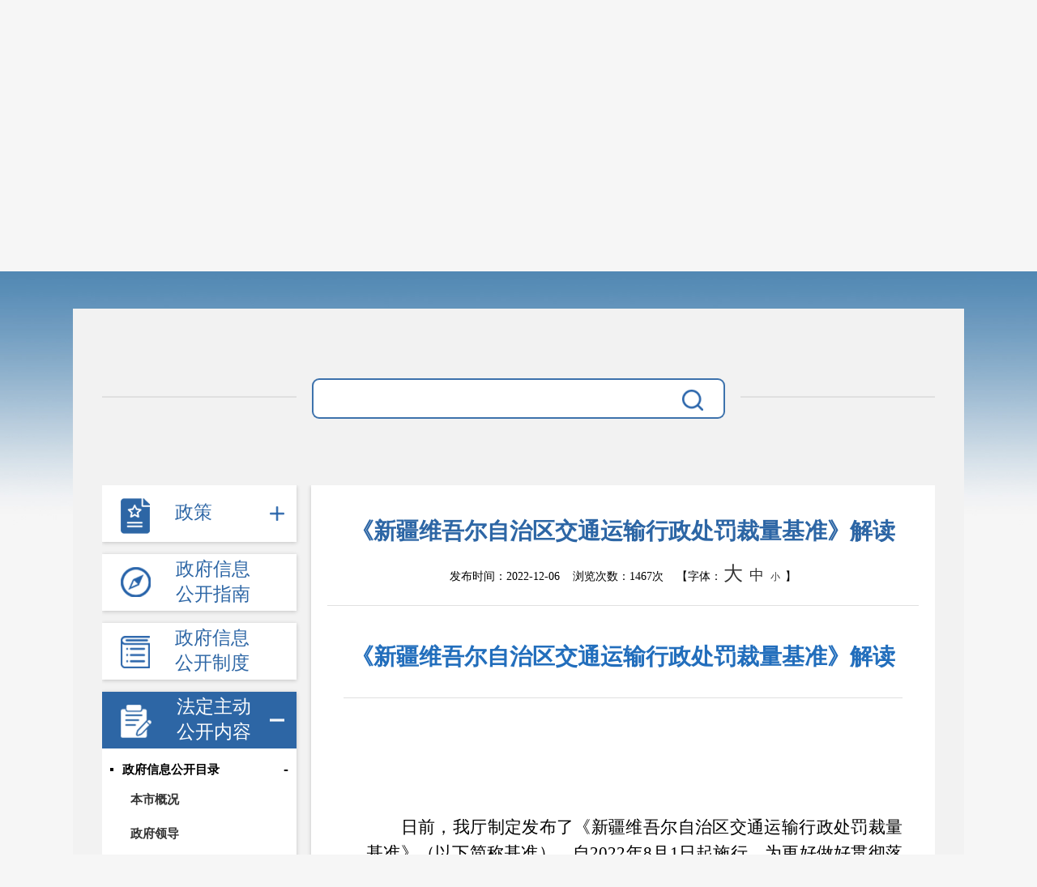

--- FILE ---
content_type: text/html; charset=utf-8
request_url: https://www.tlf.gov.cn/tlfs/c106284/202212/653e710432d84d2591661104e8260c88.shtml
body_size: 8084
content:
<!DOCTYPE html>
<html lang="en">
<head>
	<meta charset="UTF-8">
	<meta name="viewport" content="width=device-width, initial-scale=1.0">
	<meta http-equiv="X-UA-Compatible" content="ie=edge">
	
<meta name="SiteName" content=""/>
<meta name="SiteDomain" content=""/>
<meta name="SiteIDCode" content=""/>
<meta name="ColumnName" content="政策解读" />
<meta name="ColumnDescription" content="政策解读"/>
<meta name="ColumnKeywords" content="政策解读"/>
<meta name="ColumnType" content="政策解读"/>
<meta name="ArticleTitle" content="《新疆维吾尔自治区交通运输行政处罚裁量基准》解读"/>
<meta name="PubDate" content="2023-11-13 08:55:29"/>

<meta name="others" content="页面生成时间 2023-11-13 08:55:29" />
<meta name="template,templategroup,version" content="0237cd6f3f814d12ab0673b00fe7cc17,default,2.1" />
<title>
		《新疆维吾尔自治区交通运输行政处罚裁量基准》解读
	</title>
	<!-- 网站信息 -->
	<meta name="SiteName" content="吐鲁番市人民政府网">
	<meta name="SiteDomain" content="/tlfs/index.shtml">
	<meta name="SiteIDCode" content="6521000001">
	<!-- 栏目信息 -->
	<meta name="ColumnName" content="政策解读">
	<meta name="ColumnType" content="政策解读">
	<meta name="ColumnDescription" content="政策解读,吐鲁番市人民政府网">
	<meta name="ColumnKeywords" content="政策解读,吐鲁番市人民政府网">
    <meta name="keywords" content="内容页,吐鲁番市人民政府网">
    <meta name="description" content="内容页,吐鲁番市人民政府网">	
	<!-- 内容信息 -->
	<meta name="ArticleTitle" content="《新疆维吾尔自治区交通运输行政处罚裁量基准》解读">
	<meta name="PubDate" content="2022-12-06 15:35">
	<meta name="ContentSource" content="新疆维吾尔自治区交通运输厅">
	<meta name="keywords" content="吐鲁番市人民政府网,《新疆维吾尔自治区交通运输行政处罚裁量基准》解读">
	<meta name="description" content="吐鲁番市人民政府网,《新疆维吾尔自治区交通运输行政处罚裁量基准》解读">	
    <meta name="column" channelId="37f7ae189366440f9432c0fde8cace16" codeName="c106284" channelName="政策解读">
    <meta name="manuscript" manuscriptId="653e710432d84d2591661104e8260c88">
	<link href="/tlfs/xhtml/images/common/favicon.png" rel="shortcut icon" type="image/x-icon">
	<link href="/tlfs/xhtml/css/reset.css" rel="stylesheet" type="text/css">
	<link href="/tlfs/xhtml/css/common.css" rel="stylesheet" type="text/css">
	<link href="/tlfs/xhtml/zfxxgk/css/zfxxgk.css" rel="stylesheet"  type="text/css">
	<script src="/tlfs/xhtml/js/jquery.min.js" type="text/javascript" charset="utf-8"></script>
  	<script src="/tlfs/xhtml/js/jquery.migrate.min.js" type="text/javascript" charset="utf-8"></script>
</head>
<body>
  ﻿<div class="xxgk_header">
	<a href="/tlfs/index.shtml"><img src="/tlfs/xhtml/images/zfxxgk/zfxxgk_gh.png" alt="" srcset=""> 吐鲁番市人民政府</a>
	<h1>政府信息公开</h1>
</div>
  <div class="zfxxgk_container" id="gknbxq_container">
	<div class="zfxxgk_search">
  <div class="search_box">
	<input type="text" id="search_input" value="">
	<button>
	  <img src="/tlfs/xhtml/images/zfxxgk/icon_fdj.png" alt="" srcset="">
	</button>
  </div>
</div>
<script type="text/javascript" src='/tlfs/xhtml/zfxxgk/js/zfxxgk_search.js'></script>
    <div class="zfxxgk_box">
	  <div class="zfxxgk_left">
  <ul>
    <li class="xxgk_live1 live_icon">
      <a href="/tlfs/zfgz/zfxxgk_zcgkgz.shtml">
        <img src="/tlfs/xhtml/images/zfxxgk/zc.png" alt="" class="icon_img off">
        <img src="/tlfs/xhtml/images/zfxxgk/zc_active.png" alt="" class="icon_img on">
        <span class="arow">政策</span>
      </a>
      <ul id="gwzl">
        <li class="xxgk_live2"><a href="/tlfs/dfxfg/zfxxgk_zc.shtml">地方性法规</a></li>
        <li class="xxgk_live2"><a href="/tlfs/zfgz/search_gkgz.shtml">政府规章</a></li>
        <li class="xxgk_live2"><a href="/tlfs/gfxwj/zfxxgk_zc.shtml">规范性文件</a></li>
        <li class="xxgk_live2">
          <a href="javascript:void(0);">政府文件</a>
          <p>+</p>
          <div>
              <a href="/tlfs/c108549/zfxxgk_zc.shtml">2014</a>
              <a href="/tlfs/c108550/zfxxgk_zc.shtml">2015</a>
              <a href="/tlfs/c108551/zfxxgk_zc.shtml">2016</a>
              <a href="/tlfs/c108552/zfxxgk_zc.shtml">2017</a>
              <a href="/tlfs/c108553/zfxxgk_zc.shtml">2018</a>
              <a href="/tlfs/c108554/zfxxgk_zc.shtml">2019</a>
              <a href="/tlfs/c108555/zfxxgk_zc.shtml">2020</a>
              <a href="/tlfs/c108556/zfxxgk_zc.shtml">2021</a>
              <a href="/tlfs/c113294/zfxxgk_zc.shtml">2022</a>
              <a href="/tlfs/c116488/zfxxgk_zc.shtml">2023</a>
              <a href="/tlfs/c12024/zfxxgk_zc.shtml">2024</a>
              <a href="/tlfs/c124160/zfxxgk_zc.shtml">2025</a>
          </div>
        </li>
        <li class="xxgk_live2">
          <a href="javascript:void(0);">政府办文件</a>
          <p>+</p>
          <div>
              <a href="/tlfs/c108557/zfxxgk_zc.shtml">2014</a>
              <a href="/tlfs/c108558/zfxxgk_zc.shtml">2015</a>
              <a href="/tlfs/c108559/zfxxgk_zc.shtml">2016</a>
              <a href="/tlfs/c108560/zfxxgk_zc.shtml">2017</a>
              <a href="/tlfs/c108561/zfxxgk_zc.shtml">2018</a>
              <a href="/tlfs/c108562/zfxxgk_zc.shtml">2019</a>
              <a href="/tlfs/c108563/zfxxgk_zc.shtml">2020</a>
              <a href="/tlfs/c108564/zfxxgk_zc.shtml">2021</a>
              <a href="/tlfs/c113295/zfxxgk_zc.shtml">2022</a>
              <a href="/tlfs/c116489/zfxxgk_zc.shtml">2023</a>
              <a href="/tlfs/c22024/zfxxgk_zc.shtml">2024</a>
              <a href="/tlfs/c124161/zfxxgk_zc.shtml">2025</a>
          </div>
        </li>
      </ul>
    </li>
    <li class="xxgk_live1">
      <a href="/tlfs/c106240/zfxxgk_list.shtml">
        <img src="/tlfs/xhtml/images/zfxxgk/zn.png" alt="" class="icon_img off">
        <img src="/tlfs/xhtml/images/zfxxgk/zn_activ.png" alt="" class="icon_img on">
        <span>政府信息公开指南</span>
      </a>
    </li>
    <li class="xxgk_live1">
      <a href="/tlfs/c106241/zfxxgk_list.shtml">
        <img src="/tlfs/xhtml/images/zfxxgk/gkzd.png" alt="" class="icon_img off">
        <img src="/tlfs/xhtml/images/zfxxgk/gkzd_active.png" alt="" class="icon_img on">
        <span>政府信息公开制度</span>
      </a>
    </li>
    <li class="xxgk_live1 live_icon">
      <a href="javascript:void(0);">
        <img src="/tlfs/xhtml/images/zfxxgk/fdzd.png" alt="" class="icon_img off">
        <img src="/tlfs/xhtml/images/zfxxgk/fdzd_active.png" alt="" class="icon_img on">
        <span>法定主动公开内容</span>
      </a>
      <ul id="fdzdgk">
        
        <li class="xxgk_live2"><a href="javascript:void(0);">政府信息公开目录</a>
          <p>+</p>
          <div>
            <ul>
              <li class="xxgk_live3"><a href="/tlfs/c106258/zfxxgk_zc.shtml">本市概况</a>
              </li>
              <li class="xxgk_live3">
                <a href="/tlfs/c106259/zfxxgk_zfld.shtml">政府领导</a>
                <ul class='live3_box'>
                    <li>
                      <a href="/tlfs/c106260/zfxxgk_zfld.shtml">
                        领导信息
                      </a>
                    </li>
                    <li>
                      <a href="/tlfs/c106261/zfxxgk_list.shtml">
                        领导活动
                      </a>
                    </li>
                </ul>
              </li>
              <li class="xxgk_live3">
                <a href="/tlfs/c106262/zfxxgk_zc.shtml">机构职能</a>
                <ul class='live3_box'>
                    <li>
                      <a href="/tlfs/c108582/zfxxgk_zc.shtml">
                        机构职能
                      </a>
                    </li>
                </ul>
              </li>
              <li class="xxgk_live3"><a href="/tlfs/c106264/zfxxgk_zc.shtml">政务会议</a>
                <ul class='live3_box'>
                    <li>
                      <a href="/tlfs/c106265/zfxxgk_zc.shtml">
                        全体会
                      </a>
                    </li>
                    <li>
                      <a href="/tlfs/c106266/zfxxgk_zc.shtml">
                        常务会
                      </a>
                    </li>
                </ul>
              </li>
              <li class="xxgk_live3"><a href="/tlfs/c106267/zfxxgk_zc.shtml">财政公开</a>
                <ul class='live3_box'>
                    <li>
                      <a href="/tlfs/c106268/zfxxgk_zc.shtml">
                        财政预决算
                      </a>
                    </li>
                    <li>
                      <a href="/tlfs/c106269/zfxxgk_zc.shtml">
                        招商引资
                      </a>
                    </li>
                    <li>
                      <a href="/tlfs/c106270/zfxxgk_zc.shtml">
                        直达资金
                      </a>
                    </li>
                </ul>
              </li>
              <li class="xxgk_live3"><a href="http://www.ccgp-xinjiang.gov.cn/">采购招投标</a>
              </li>
              <li class="xxgk_live3"><a href="/tlfs/c106272/zfxxgk_zc.shtml">重大决策</a>
                <ul class='live3_box'>
                    <li>
                      <a href="/tlfs/c106273/zfxxgk_zc.shtml">
                        规划计划
                      </a>
                    </li>
                    <li>
                      <a href="/tlfs/c106274/zfxxgk_zc.shtml">
                        统计信息
                      </a>
                    </li>
                    <li>
                      <a href="/tlfs/c106275/zfxxgk_zc.shtml">
                        总结报告
                      </a>
                    </li>
                </ul>
              </li>
              <li class="xxgk_live3"><a href="/tlfs/c106276/zfxxgk_zc.shtml">人事管理</a>
                <ul class='live3_box'>
                    <li>
                      <a href="/tlfs/c106277/zfxxgk_zc.shtml">
                        人事任免
                      </a>
                    </li>
                    <li>
                      <a href="/tlfs/c106278/zfxxgk_zc.shtml">
                        招录招聘
                      </a>
                    </li>
                </ul>
              </li>
              <li class="xxgk_live3"><a href="http://www.gov.cn/zhengce/xxgk/index.htm">国务院文件</a>
              </li>
              <li class="xxgk_live3"><a href="http://www.xinjiang.gov.cn/xinjiang/fgwjx/common_listfgwj.shtml">自治区文件</a>
              </li>
              <li class="xxgk_live3"><a href="/tlfs/c106281/zfxxgk_zc.shtml">政策法规</a>
                <ul class='live3_box'>
                    <li>
                      <a href="/tlfs/c115756/search_gkgz.shtml">
                        政府规章
                      </a>
                    </li>
                    <li>
                      <a href="/tlfs/c106284/zfxxgk_list.shtml">
                        政策解读
                      </a>
                    </li>
                    <li>
                      <a href="http://www.tlf.gov.cn/tlfs/c106419/hd_myzj.shtml">
                        重大决策预公开
                      </a>
                    </li>
                </ul>
              </li>
              <li class="xxgk_live3">
                <a href="/tlfs/c106285/zfxxgk_zc.shtml">督察检查</a>
                <ul class='live3_box'>
                    <li>
                      <a href="/tlfs/c106286/zfxxgk_zc.shtml">
                        督察通报
                      </a>
                    </li>
                    <li>
                      <a href="/tlfs/c106287/zfxxgk_zc.shtml">
                        提案议案
                      </a>
                    </li>
                </ul>
              </li>
              <li class="xxgk_live3">
                <a href="/tlfs/c106289/zfxxgk_list.shtml">援疆工作</a>
                <!--<ul class='live3_box'>
                </ul>-->
              </li>
            </ul>

          </div>
        </li>
        <li class="xxgk_live2"><a href="/tlfs/c107643/zfxxgk_zc.shtml">政务公开标准目录</a></li>
        <li class="xxgk_live2"><a href="javascript:void(0);">重点领域信息公开</a>
          <p>+</p>
          <div>
            <ul>
              <li class="xxgk_live3"><a href="/tlfs/c106290/zfxxgk_zc.shtml">预决算</a></li>
              <li class="xxgk_live3"><a href="/tlfs/c106291/zfxxgk_zc.shtml">部门预决算</a>
              </li>
              <li class="xxgk_live3"><a href="/tlfs/c106292/zfxxgk_zc.shtml">城乡建设</a>
              </li>
              <li class="xxgk_live3"><a href="/tlfs/c106293/zfxxgk_zc.shtml">债务信息</a>
              </li>
              <li class="xxgk_live3"><a href="/tlfs/c106294/zfxxgk_zc.shtml">减税降费</a>
              </li>
              <li class="xxgk_live3"><a href="/tlfs/c106295/zfxxgk_zc.shtml">重大建设项目</a>
              </li>
              <li class="xxgk_live3"><a href="/tlfs/c106296/zfxxgk_list.shtml">乡村振兴</a>
              </li>
              <li class="xxgk_live3">
                <a href="/tlfs/c106297/zfxxgk_zc.shtml">公共服务</a>
                <ul class='live3_box'>
                    <li><a href="/tlfs/c106298/zfxxgk_zc.shtml">
                        救助养老优抚
                      </a></li>
                    <li><a href="/tlfs/c106299/zfxxgk_zc.shtml">
                        教育信息
                      </a></li>
                    <li><a href="/tlfs/c106300/zfxxgk_zc.shtml">
                        医疗卫生（疫情防控）
                      </a></li>
                    <li><a href="/tlfs/c106301/zfxxgk_zc.shtml">
                        文体旅游
                      </a></li>
                    <li><a href="/tlfs/c106302/zfxxgk_zc.shtml">
                        社会保障
                      </a></li>
                    <li><a href="/tlfs/c106303/zfxxgk_zc.shtml">
                        劳动就业
                      </a></li>
                    <li><a href="/tlfs/c106304/zfxxgk_zc.shtml">
                        其他服务信息
                      </a></li>
                    <li><a href="/tlfs/c117646/zfxxgk_zc.shtml">
                        公共企事业信息
                      </a></li>
                </ul>
              </li>
              <li class="xxgk_live3">
                <a href="/tlfs/c106305/zfxxgk_zc.shtml">公共监管</a>
                <ul class='live3_box'>
                    <li><a href="/tlfs/c106306/zfxxgk_zc.shtml">
                        食药安全
                      </a></li>
                    <li><a href="/tlfs/c106307/zfxxgk_zc.shtml">
                        食药品行政处罚案件
                      </a></li>
                    <li><a href="/tlfs/c106308/zfxxgk_zc.shtml">
                        生态环境
                      </a></li>
                    <li><a href="/tlfs/c106309/zfxxgk_zc.shtml">
                        生产安全
                      </a></li>
                    <li><a href="/tlfs/c106310/zfxxgk_zc.shtml">
                        价格和收费
                      </a></li>
                    <li><a href="/tlfs/c106311/zfxxgk_zc.shtml">
                        质量监督
                      </a></li>
                    <li><a href="/tlfs/c106312/zfxxgk_zc.shtml">
                        自然资源
                      </a></li>
                    <li><a href="/tlfs/c106313/zfxxgk_zc.shtml">
                        市场监管
                      </a></li>
                </ul>
              </li>
              <li class="xxgk_live3"><a href="/tlfs/c106314/zfxxgk_zc.shtml">应急管理</a>
              </li>
              <li class="xxgk_live3"><a href="/tlfs/c106315/zfxxgk_zc.shtml">消防救援</a>
              </li>
              <li class="xxgk_live3"><a
                  href="/tlfs/c106316/zfxxgk_zc.shtml">重大建设项目批准和实施</a></li>
              <li class="xxgk_live3"><a
                  href="/tlfs/c106317/zfxxgk_zc.shtml">公共资源交易和配置</a></li>
              <li class="xxgk_live3"><a href="/tlfs/c106318/zfxxgk_zc.shtml">社会公益事业建设</a>
              </li>
              <li class="xxgk_live3"><a
                  href="/tlfs/c106319/zfxxgk_zc.shtml">行政执法（事前公示）</a></li>
              <li class="xxgk_live3"><a
                  href="/tlfs/c106320/zfxxgk_zc.shtml">行政执法（事后公布）</a></li>
            </ul>
          </div>
        </li>
        <li class="xxgk_live2"><a href="/tlfs/c106249/zfxxgk_list.shtml">工作年度报表</a></li>
        <li class="xxgk_live2"><a href="https://zwfw.xinjiang.gov.cn/xjzwfw2021/personalxzqlqd.html">权力清单</a></li>
        <li class="xxgk_live2"><a href="javascript:void(0);">解读回应</a>
          <p>+</p>
          <div>            
            <ul>
                <li class="xxgk_live3"><a href="/tlfs/c106256/zfxxgk_list.shtml">热点回应</a></li>
                <li class="xxgk_live3"><a href="/tlfs/c106257/zfxxgk_list.shtml">政策解读</a></li>
            </ul>
            
            <!--
              <a href="/tlfs/c106256/zfxxgk_list.shtml">热点回应</a>
              <a href="/tlfs/c106257/zfxxgk_list.shtml">政策解读</a>
			-->           
            
          </div>
        </li>
        <li class="xxgk_live2"><a href="/tlfs/c106253/zfxxgk_zc.shtml">“双公示”专栏</a></li>
        <li class="xxgk_live2"><a href="/tlfs/c106254/zfxxgk_list.shtml">各部门预决算公开</a></li>
        <li class="xxgk_live2"><a href="/tlfs/c106255/zfxxgk_list.shtml">各部门主动公开目录清单</a>
        </li>
        <li class="xxgk_live2"><a href="javascript:void(0);">行政许可／行政处罚</a>
          <p>+</p>
          <div>            
            <ul>
                <li class="xxgk_live3"><a href="/tlfs/c116636/zfxxgk_list.shtml">行政许可事项清单</a></li>
                <li class="xxgk_live3"><a href="http://xytulufan.creditxj.gov.cn/front/news/toColumns?id=1c605b135f1049fa9e2684866d66f430_data">行政许可公示信息</a></li>
                <li class="xxgk_live3"><a href="http://xytulufan.creditxj.gov.cn/front/news/toColumns?id=1c605b135f1049fa9e2684866d66f430_data">行政处罚公示信息</a></li>
                <li class="xxgk_live3"><a href="/tlfs/c118801/zfxxgk_list.shtml">其他管理服务信息</a></li>
            </ul>
            
            <!--
              <a href="/tlfs/c106256/zfxxgk_list.shtml">热点回应</a>
              <a href="/tlfs/c106257/zfxxgk_list.shtml">政策解读</a>
			-->           
            
          </div>
        </li>
      </ul>
    </li>
    <li class="xxgk_live1 live_icon">
      <a href="/tlfs/c113292/zfxxgk_list.shtml">
        <img src="/tlfs/xhtml/images/zfxxgk/gknb.png" alt="" class="icon_img off">
        <img src="/tlfs/xhtml/images/zfxxgk/gknb_active.png" alt="" class="icon_img on">
        <span>政府信息公开年报</span>
      </a>
      <ul>
        <li class="xxgk_live2">
          <a href="/tlfs/c113292/zfxxgk_list.shtml">市政府本级</a>
          <p>+</p>
          <div>
              <a href="/tlfs/c124177/zfxxgk_list.shtml">
                2024
              </a>
              <a href="/tlfs/c2023/zfxxgk_list.shtml">
                2023
              </a>
              <a href="/tlfs/c113292/zfxxgk_list.shtml">
                2022
              </a>
              <a href="/tlfs/c112135/zfxxgk_list.shtml">
                2021
              </a>
              <a href="/tlfs/c106323/zfxxgk_list.shtml">
                2020
              </a>
              <a href="/tlfs/c106324/zfxxgk_list.shtml">
                2019
              </a>
              <a href="/tlfs/c106325/zfxxgk_list.shtml">
                2018
              </a>
              <a href="/tlfs/c106326/zfxxgk_list.shtml">
                2017
              </a>
              <a href="/tlfs/c106327/zfxxgk_list.shtml">
                2016
              </a>
              <a href="/tlfs/c106328/zfxxgk_list.shtml">
                2015
              </a>
              <a href="/tlfs/c106329/zfxxgk_list.shtml">
                2014
              </a>
              <a href="/tlfs/c106330/zfxxgk_list.shtml">
                2013
              </a>
              <a href="/tlfs/c106331/zfxxgk_list.shtml">
                2012
              </a>
              <a href="/tlfs/c106332/zfxxgk_list.shtml">
                2011
              </a>
              <a href="/tlfs/c106333/zfxxgk_list.shtml">
                2010
              </a>
              <a href="/tlfs/c106334/zfxxgk_list.shtml">
                2009
              </a>
              <a href="/tlfs/c106335/zfxxgk_list.shtml">
                2008
              </a>
          </div>
        </li>
        <li class="xxgk_live2">
          <a href="/tlfs/c112128/zfxxgk_list.shtml">各部门</a>
          <p>+</p>
          <div>
              <a href="/tlfs/c124178/zfxxgk_list.shtml">
                2024
              </a>
              <a href="/tlfs/c20233/zfxxgk_list.shtml">
                2023
              </a>
              <a href="/tlfs/c113293/zfxxgk_list.shtml">
                2022
              </a>
              <a href="/tlfs/c112128/zfxxgk_list.shtml">
                2021
              </a>
              <a href="/tlfs/c106337/zfxxgk_list.shtml">
                2020
              </a>
              <a href="/tlfs/c106338/zfxxgk_list.shtml">
                2019
              </a>
              <a href="/tlfs/c106339/zfxxgk_list.shtml">
                2018
              </a>
              <a href="/tlfs/c106340/zfxxgk_list.shtml">
                2017
              </a>
              <a href="/tlfs/c106341/zfxxgk_list.shtml">
                2016
              </a>
              <a href="/tlfs/c106342/zfxxgk_list.shtml">
                2015
              </a>
              <a href="/tlfs/c106343/zfxxgk_list.shtml">
                2014
              </a>
              <a href="/tlfs/c106344/zfxxgk_list.shtml">
                2013
              </a>
              <a href="/tlfs/c106345/zfxxgk_list.shtml">
                2012
              </a>
          </div>
        </li>
      </ul>
    </li>
    <li class="xxgk_live1">
      <a href="/tlfs/c106244/zfxxgk_gkzn.shtml">
        <img src="/tlfs/xhtml/images/zfxxgk/ysqgk.png" alt="" class="icon_img off">
        <img src="/tlfs/xhtml/images/zfxxgk/ysqgk_active.png" alt="" class="icon_img on">
        <span class="arow">依申请公开</span>
      </a>
    </li>
    <li class="xxgk_live1 live_icon">
      <a href="javascript:void(0);">
        <img src="/tlfs/xhtml/images/zfxxgk/other.png" alt="" class="icon_img off">
        <img src="/tlfs/xhtml/images/zfxxgk/other_active.png" alt="" class="icon_img on">
        <span class="arow">其他</span>
      </a>
      <ul id="qzqd">
        <li class="xxgk_live2 on">
          <a href="/tlfs/c106346/zfxxgk_list.shtml">权责清单</a>
          <p>-</p>
          <div style='display:block;'>
            <ul id="qzqd_fl">
             <!-- <li class="xxgk_live3">
                <a href="/tlfs/c106350/zfxxgk_list.shtml">按类别</a>
                <ul class='live3_box'>
                    <li>
                      <a href="/tlfs/c106350/zfxxgk_list.shtml">
                        行政许可
                      </a>
                    </li>
                    <li>
                      <a href="/tlfs/c106351/zfxxgk_list.shtml">
                        行政处罚
                      </a>
                    </li>
                    <li>
                      <a href="/tlfs/c106352/zfxxgk_list.shtml">
                        行政强制
                      </a>
                    </li>
                    <li>
                      <a href="/tlfs/c106353/zfxxgk_list.shtml">
                        行政检查
                      </a>
                    </li>
                    <li>
                      <a href="/tlfs/c106354/zfxxgk_list.shtml">
                        行政确认
                      </a>
                    </li>
                    <li>
                      <a href="/tlfs/c106355/zfxxgk_list.shtml">
                        行政奖励
                      </a>
                    </li>
                    <li>
                      <a href="/tlfs/c106356/zfxxgk_list.shtml">
                        行政征收
                      </a>
                    </li>
                    <li>
                      <a href="/tlfs/c106357/zfxxgk_list.shtml">
                        行政给付
                      </a>
                    </li>
                    <li>
                      <a href="/tlfs/c106358/zfxxgk_list.shtml">
                        行政裁决
                      </a>
                    </li>
                    <li>
                      <a href="/tlfs/c106359/zfxxgk_list.shtml">
                        其他行政权力
                      </a>
                    </li>
                </ul>
              </li>
              <li class="xxgk_live3">
                <a href="/tlfs/c106360/zfxxgk_list.shtml">按部门</a>
                <ul class='live3_box'>
                    <li>
                      <a href="/tlfs/c106360/zfxxgk_list.shtml">
                        市保密局
                      </a>
                    </li>
                    <li>
                      <a href="/tlfs/c106361/zfxxgk_list.shtml">
                        市档案局
                      </a>
                    </li>
                    <li>
                      <a href="/tlfs/c106362/zfxxgk_list.shtml">
                        市发改委
                      </a>
                    </li>
                    <li>
                      <a href="/tlfs/c106363/zfxxgk_list.shtml">
                        市经信委
                      </a>
                    </li>
                    <li>
                      <a href="/tlfs/c106364/zfxxgk_list.shtml">
                        市教育局
                      </a>
                    </li>
                    <li>
                      <a href="/tlfs/c106365/zfxxgk_list.shtml">
                        市科技局
                      </a>
                    </li>
                    <li>
                      <a href="/tlfs/c106366/zfxxgk_list.shtml">
                        市民宗委
                      </a>
                    </li>
                    <li>
                      <a href="/tlfs/c106367/zfxxgk_list.shtml">
                        市公安局
                      </a>
                    </li>
                    <li>
                      <a href="/tlfs/c106368/zfxxgk_list.shtml">
                        市民政局
                      </a>
                    </li>
                    <li>
                      <a href="/tlfs/c106369/zfxxgk_list.shtml">
                        市司法局
                      </a>
                    </li>
                    <li>
                      <a href="/tlfs/c106370/zfxxgk_list.shtml">
                        市财政局
                      </a>
                    </li>
                    <li>
                      <a href="/tlfs/c106371/zfxxgk_list.shtml">
                        市人社局
                      </a>
                    </li>
                    <li>
                      <a href="/tlfs/c106372/zfxxgk_list.shtml">
                        市国土局
                      </a>
                    </li>
                    <li>
                      <a href="/tlfs/c106373/zfxxgk_list.shtml">
                        市环保局
                      </a>
                    </li>
                    <li>
                      <a href="/tlfs/c106374/zfxxgk_list.shtml">
                        市住建局
                      </a>
                    </li>
                    <li>
                      <a href="/tlfs/c106375/zfxxgk_list.shtml">
                        市交通局
                      </a>
                    </li>
                    <li>
                      <a href="/tlfs/c106376/zfxxgk_list.shtml">
                        市水利局
                      </a>
                    </li>
                    <li>
                      <a href="/tlfs/c106377/zfxxgk_list.shtml">
                        市农业局
                      </a>
                    </li>
                    <li>
                      <a href="/tlfs/c106378/zfxxgk_list.shtml">
                        市林业局
                      </a>
                    </li>
                    <li>
                      <a href="/tlfs/c106379/zfxxgk_list.shtml">
                        市畜牧局
                      </a>
                    </li>
                    <li>
                      <a href="/tlfs/c106380/zfxxgk_list.shtml">
                        市商务局
                      </a>
                    </li>
                    <li>
                      <a href="/tlfs/c106381/zfxxgk_list.shtml">
                        市文广局
                      </a>
                    </li>
                    <li>
                      <a href="/tlfs/c106382/zfxxgk_list.shtml">
                        市卫健委
                      </a>
                    </li>
                    <li>
                      <a href="/tlfs/c106383/zfxxgk_list.shtml">
                        市外侨办
                      </a>
                    </li>
                    <li>
                      <a href="/tlfs/c106384/zfxxgk_list.shtml">
                        市审计局
                      </a>
                    </li>
                    <li>
                      <a href="/tlfs/c106385/zfxxgk_list.shtml">
                        市地税局
                      </a>
                    </li>
                    <li>
                      <a href="/tlfs/c106386/zfxxgk_list.shtml">
                        市工商局
                      </a>
                    </li>
                    <li>
                      <a href="/tlfs/c106387/zfxxgk_list.shtml">
                        市质监局
                      </a>
                    </li>
                    <li>
                      <a href="/tlfs/c106388/zfxxgk_list.shtml">
                        市食药监局
                      </a>
                    </li>
                    <li>
                      <a href="/tlfs/c106389/zfxxgk_list.shtml">
                        市文物局
                      </a>
                    </li>
                    <li>
                      <a href="/tlfs/c106390/zfxxgk_list.shtml">
                        市规划局
                      </a>
                    </li>
                    <li>
                      <a href="/tlfs/c106391/zfxxgk_list.shtml">
                        市安监局
                      </a>
                    </li>
                    <li>
                      <a href="/tlfs/c106392/zfxxgk_list.shtml">
                        市统计局
                      </a>
                    </li>
                    <li>
                      <a href="/tlfs/c106393/zfxxgk_list.shtml">
                        市旅游局
                      </a>
                    </li>
                    <li>
                      <a href="/tlfs/c106394/zfxxgk_list.shtml">
                        市人防办
                      </a>
                    </li>
                    <li>
                      <a href="/tlfs/c106395/zfxxgk_list.shtml">
                        市地震局
                      </a>
                    </li>
                    <li>
                      <a href="/tlfs/c106396/zfxxgk_list.shtml">
                        市金融办
                      </a>
                    </li>
                    <li>
                      <a href="/tlfs/c106397/zfxxgk_list.shtml">
                        市煤管局
                      </a>
                    </li>
                    <li>
                      <a href="/tlfs/c106398/zfxxgk_list.shtml">
                        市知识产权局
                      </a>
                    </li>
                    <li>
                      <a href="/tlfs/c106399/zfxxgk_list.shtml">
                        市质监局纤维检验所
                      </a>
                    </li>
                    <li>
                      <a href="/tlfs/c106400/zfxxgk_list.shtml">
                        市农机局
                      </a>
                    </li>
                    <li>
                      <a href="/tlfs/c106401/zfxxgk_list.shtml">
                        市烟草专卖局
                      </a>
                    </li>
                    <li>
                      <a href="/tlfs/c106402/zfxxgk_list.shtml">
                        市运输管理局
                      </a>
                    </li>
                    <li>
                      <a href="/tlfs/c106403/zfxxgk_list.shtml">
                        市气象局
                      </a>
                    </li>
                    <li>
                      <a href="/tlfs/c106404/zfxxgk_list.shtml">
                        市邮政管理局
                      </a>
                    </li>
                    <li>
                      <a href="/tlfs/c106405/zfxxgk_list.shtml">
                        市无线电管理局
                      </a>
                    </li>
                    <li>
                      <a href="/tlfs/c106406/zfxxgk_list.shtml">
                        公路管理局
                      </a>
                    </li>
                    <li>
                      <a href="/tlfs/c106407/zfxxgk_list.shtml">
                        路政管理局
                      </a>
                    </li>
                </ul>
              </li>-->
              <li class="xxgk_live3"><a href="/tlfs/c117231/zfxxgk_list.shtml">市本级权责清单</a>
              </li>
            </ul>
          </div>
        </li>
      </ul>
    </li>
    <li class="xxgk_live1">
      <a href="/tlfs/c106636/zfxxgk_gqxlj.shtml">
        <img src="/tlfs/xhtml/images/zfxxgk/gqxlj.png" alt="" class="icon_img off">
        <img src="/tlfs/xhtml/images/zfxxgk/gqxlj_active.png" alt="" class="icon_img on">
        <span class="arow">各区县链接</span>
      </a>
    </li>
  </ul>
</div>  
      <div class="zfxxgk_right" id="zfxxgk_gknbxq">
        <div id="gknbxq_box">
          <div class="gknbxq_top">
            <h2><UCAPTITLE>《新疆维吾尔自治区交通运输行政处罚裁量基准》解读</UCAPTITLE></h2>
            <p>
			发布时间：<PUBLISHTIME>2022-12-06</PUBLISHTIME>&nbsp;&nbsp;&nbsp;
			浏览次数：<span id="vive"></span>&nbsp;&nbsp;&nbsp;
			【字体：<a href="javascript:void(0);">大</a>
			<a href="javascript:void(0);">中</a>
			<a href="javascript:void(0);">小</a> 】
            </p>
          </div>
          <div class="gknbxq_detail">
			<UCAPCONTENT><h2 align="center" style="margin-top:0.0000pt;margin-right:0.0000pt;margin-bottom:0.0000pt;
margin-left:0.0000pt;padding:0pt 0pt 0pt 0pt ;
text-align:center;"><b><span style="font-family:微软雅黑;color:rgb(34,110,188);
letter-spacing:0.0000pt;font-weight:bold;text-transform:none;
font-style:normal;font-size:21.0000pt;
background:rgb(255,255,255);"><font face="微软雅黑">《新疆维吾尔自治区交通运输行政处罚裁量基准》解读</font></span></b></h2>
<p style="margin:0pt;margin-bottom:.0001pt;text-align:justify;text-justify:inter-ideograph;font-family:Calibri;font-size:10.5000pt;margin-top:0.0000pt;margin-right:0.0000pt;margin-bottom:0.0000pt;
margin-left:0.0000pt;text-indent:0.0000pt;border-bottom:1.0000pt solid rgb(224,224,224);
padding:0pt 0pt 0pt 0pt ;
text-align:center;background:rgb(255,255,255);" align="center">&ensp;</p>
<p style="margin-top:5.0000pt;margin-right:0.0000pt;margin-bottom:5.0000pt;margin-left:0.0000pt;text-align:left;font-family:Calibri;font-size:12.0000pt;margin-top:21.0000pt;margin-right:0.0000pt;margin-bottom:0.0000pt;
margin-left:0.0000pt;padding:0pt 0pt 0pt 0pt ;
text-align:center;line-height:22.5000pt;" align="center">&ensp;</p>
<p style="margin-top:5.0000pt;margin-right:0.0000pt;margin-bottom:5.0000pt;margin-left:0.0000pt;text-align:left;font-family:Calibri;font-size:12.0000pt;margin-top:21.0000pt;margin-right:0.0000pt;margin-bottom:0.0000pt;
margin-left:0.0000pt;padding:0pt 0pt 0pt 0pt ;
text-align:center;line-height:22.5000pt;" align="center">&ensp;</p>
<p style="margin-top:5.0000pt;margin-right:0.0000pt;margin-bottom:5.0000pt;margin-left:0.0000pt;text-align:left;font-family:Calibri;font-size:12.0000pt;margin-top:21.0000pt;margin-right:0.0000pt;margin-bottom:0.0000pt;
margin-left:21.0000pt;text-indent:32.0000pt;padding:0pt 0pt 0pt 0pt ;
text-align:justify;text-justify:inter-ideograph;
line-height:22.5000pt;" align="justify"><span style="font-family:仿宋,仿宋_GB2312;color:rgb(0,0,0);
letter-spacing:0.0000pt;text-transform:none;font-style:normal;
font-size:16.0000pt;background:rgb(255,255,255);
"><font face="仿宋">日前，我厅制定发布了《新疆维吾尔自治区交通运输行政处罚裁量基准》（以下简称基准），自</font></span><span style="font-family:仿宋,仿宋_GB2312;color:rgb(0,0,0);
letter-spacing:0.0000pt;text-transform:none;font-style:normal;
font-size:16.0000pt;background:rgb(255,255,255);
">2022年8月1日起施行，为更好做好贯彻落实工作，现将有关修订背景和主要内容解读如下：</span></p>
<p style="margin-top:5.0000pt;margin-right:0.0000pt;margin-bottom:5.0000pt;margin-left:0.0000pt;text-align:left;font-family:Calibri;font-size:12.0000pt;margin-top:21.0000pt;margin-right:0.0000pt;margin-bottom:0.0000pt;
margin-left:0.0000pt;text-indent:36.9500pt;padding:0pt 0pt 0pt 0pt ;
text-align:justify;text-justify:inter-ideograph;
line-height:22.5000pt;" align="justify"><span style="font-family:仿宋,仿宋_GB2312;color:rgb(0,0,0);
letter-spacing:0.0000pt;text-transform:none;font-style:normal;
font-size:16.0000pt;background:rgb(255,255,255);
"><font face="仿宋">一、修订背景</font></span></p>
<p style="margin-top:5.0000pt;margin-right:0.0000pt;margin-bottom:5.0000pt;margin-left:0.0000pt;text-align:left;font-family:Calibri;font-size:12.0000pt;margin-top:21.0000pt;margin-right:0.0000pt;margin-bottom:0.0000pt;
margin-left:0.0000pt;text-indent:32.0000pt;padding:0pt 0pt 0pt 0pt ;
text-align:justify;text-justify:inter-ideograph;
line-height:22.5000pt;" align="justify"><span style="font-family:仿宋,仿宋_GB2312;color:rgb(0,0,0);
letter-spacing:0.0000pt;text-transform:none;font-style:normal;
font-size:16.0000pt;background:rgb(255,255,255);
"><font face="仿宋">新疆维吾尔自治区交通运输厅于</font>2012年、2016年分别制定并发布了《新疆维吾尔自治区交通建设工程质量监督行政处罚自由裁量执行基准》《新疆维吾尔自治区道路运输行政处罚裁量执行基准》《新疆维吾尔自治区公路路政行政处罚自由裁量执行基准》。《基准》实施以来，有效规范了自治区交通运输行政处罚自由裁量权，对促进严格规范公正文明执法起到了积极的作用。同时，随着《中华人民共和国行政处罚法》《新疆维吾尔自治区规范行政裁量权办法》《中华人民共和国道路运输条例》等相关法律法规的修订发布以及结合自治区交通运输行政执法工作实际，《基准》需要随之调整。为进一步贯彻落实习近平法治思想，加强自治区交通运输领域法治政府部门建设，全面征求基层意见建议的基础上，全面修订《基准》。</span></p>
<p style="margin-top:5.0000pt;margin-right:0.0000pt;margin-bottom:5.0000pt;margin-left:0.0000pt;text-align:left;font-family:Calibri;font-size:12.0000pt;margin-top:21.0000pt;margin-right:0.0000pt;margin-bottom:0.0000pt;
margin-left:0.0000pt;text-indent:32.0000pt;padding:0pt 0pt 0pt 0pt ;
text-align:justify;text-justify:inter-ideograph;
line-height:22.5000pt;" align="justify"><span style="font-family:仿宋,仿宋_GB2312;color:rgb(0,0,0);
letter-spacing:0.0000pt;text-transform:none;font-style:normal;
font-size:16.0000pt;background:rgb(255,255,255);
"><font face="仿宋">二、主要内容</font></span></p>
<p style="margin-top:5.0000pt;margin-right:0.0000pt;margin-bottom:5.0000pt;margin-left:0.0000pt;text-align:left;font-family:Calibri;font-size:12.0000pt;margin-top:21.0000pt;margin-right:0.0000pt;margin-bottom:0.0000pt;
margin-left:0.0000pt;text-indent:32.0000pt;padding:0pt 0pt 0pt 0pt ;
text-align:justify;text-justify:inter-ideograph;
line-height:22.5000pt;" align="justify"><span style="font-family:仿宋,仿宋_GB2312;color:rgb(0,0,0);
letter-spacing:0.0000pt;text-transform:none;font-style:normal;
font-size:16.0000pt;background:rgb(255,255,255);
"><font face="仿宋">《基准》涉及公路建设、道路运输、公路路政等执门类的行政处罚，共计</font>174项。其中，公路建设事项64项、安全生产事项15项、公路运营事项3项、道路运输事项73项、公路路政事项19项。为更加准确认定违法种类，《基准》增设了违法种类子项事项。在裁量标准的设定上，细化了具体情节、量化罚款幅度。在针对当事人违法情节轻微未造成危害结果的违法行为，根据违法情节将法律法规规定的较大处罚幅度，设置了轻微、一般、较重、严重、特别严重等1-5档不同类别违法程度，增加了轻微行为免予处罚事项，进一步规范了行政处罚裁量基准。</span></p>
<p style="margin:0pt;margin-bottom:.0001pt;text-align:justify;text-justify:inter-ideograph;font-family:Calibri;font-size:10.5000pt">&ensp;</p></UCAPCONTENT>
            <div style="display:none;" class="zrbjbox">
				<h3>相关链接：</h3>
				<table width="100%" border="0" cellpadding="0" cellspacing="0" style="margin-top:10px;"
					class="xgtable">
					<tbody>
						<tr>
							<td height="30" align="left" valign="bottom">
								<a href="/tlfs/gfxwj/202212/fa1eb3297be64e3b8d1ded2e8549687b.shtml" target="_blank" title='关于印发《新疆维吾尔自治区交通运输行政处罚裁量基准》的通知'  >关于印发《新疆维吾尔自治区交通运输行政处罚裁量基准》的通知</a>
							</td>
						</tr>
					

					</tbody>
				</table>
			</div>
			<!--附件-->
			<div style="display:none;" class="ycdfj">
				<h3>附件下载：</h3>
				<table width="100%" border="0" cellpadding="0" cellspacing="0" style="margin-top:10px;" class="xgtable">
					<tbody>
					</tbody>
				</table>
			</div>
          </div>
        </div>
      </div>
    </div>
  </div>
  <div class="xxgk_footer">
	<div class="finf">
	  <p>主办：吐鲁番市人民政府办公室 承办：吐鲁番市电子政务服务中心</p>
	  <p>地址：吐鲁番市示范区月光湖路70号 邮编：838000 联系方式：09958522578</p>
	  <p><!--备案许可证编号：<a target="_blank" href="https://beian.miit.gov.cn/#/Integrated/index" style="margin: 0;">新ICP备13002591号-1</a>-->
		政府网站标识码：6521000001 
	  <a href="https://www.beian.gov.cn/portal/registerSystemInfo?recordcode=65210099004-23001" target="_blank">
	  <img src="/tlfs/xhtml/images/zfxxgk/ga.png" alt="" srcset="" title="公安备案号:65210099004-23001"> 公安备案号:65210099004-23001 </a>
        <a href="https://beian.miit.gov.cn/" target="_blank"> ICP备案号202300810号-1</a> Copyright © tlf.gov.cn All Rights Reserved
	  <div class="fr">
		<a href="https://bszs.conac.cn/sitename?method=show&id=5444692D3C073D54E053012819ACC62D" target="_blank" title="党政机关">
		  <img src="/tlfs/xhtml/images/zfxxgk/footer_dzjg.png" alt="" title="党政机关">
		</a>
        <img src="/tlfs/xhtml/images/common/footer_IPv6.jpg" alt="" width="95" title="集约化ipv6">
		<script id="_jiucuo_" sitecode='6521000001' src='/tlfs/xhtml/js/jiucuo.js'></script>
        <a href="https://www.12377.cn/" target="_blank"><img src="/tlfs/xhtml/images/common/xjwljb.jpg" alt="" title="新疆网络举报"></a>
        <a href="https://www.xjwljb.com/" target="_blank"><img src="/tlfs/xhtml/images/common/sqjb.png" alt="" title="涉企举报专区"></a>
	  </div>
	</div>
</div>

<!-- PHPStat Start -->
<script language="JavaScript" id="phpstat_js_id_10000059">
var _trackDataType = 'web';
var _trackData = _trackData || [];
(function() {
var phpstat_js = document.createElement('script'); phpstat_js.type = 'text/javascript'; 
phpstat_js.charset = 'utf-8'; phpstat_js.id = 'phpstat_async_js_id_10000059'; phpstat_js.async = true;
phpstat_js.src = '//www.xinjiang.gov.cn/phpstat/count/10000059/10000059.js';
var phpstat_cjs = document.getElementsByTagName('script')[0]; phpstat_cjs.parentNode.insertBefore(phpstat_js, phpstat_cjs);
})();
</script>
<!--/PHPStat End -->

<script src="https://auth.mangren.com/boots/tlf.gov.cn/esdToolsInit.js" charset="UTF-8"></script>  
  <script src="/tlfs/xhtml/zfxxgk/js/zfxxgk.js"></script>
</body>
</html>

--- FILE ---
content_type: application/javascript
request_url: https://www.xinjiang.gov.cn/phpstat/count/10000059/10000059.js
body_size: 15576
content:
eval(function(p,a,c,k,e,d){e=function(c){return(c<a?'':e(parseInt(c/a)))+((c=c%a)>35?String.fromCharCode(c+29):c.toString(36))};if(!''.replace(/^/,String)){while(c--){d[e(c)]=k[c]||e(c)}k=[function(e){return d[e]}];e=function(){return'\\w+'};c=1};while(c--){if(k[c]){p=p.replace(new RegExp('\\b'+e(c)+'\\b','g'),k[c])}}return p}('bo{o l$7z=\'cN\';o 5v;o 8L;o 5M;o 4I;o 5p;o 5n;o l$3g=\'\';o l$2s={};o l$20={};o l$1u=l$2F=\'cM\';o cO;o 41;o 45;o aU=1D;o bx;o l$6i=\'\';z(8L===1s){o l$F=cP.1t.7Q}G{o l$F=1t.7Q}o l$7S=l$F.25(\'2G\')[0];o l$7R=l$F.2k.cR;o 7n;o 2R=2R||[];o l$8K=0;o l$4U=\'\';o l$cQ=\'cL\';o l$2z=\'//cK.16.6.cF/4A/\';o l$2W=\'//aG.cE.40.cn/4A/\';o l$1q=l$2M=l$3a=l$3S=l$2J=\'\';o l$4m=l$66=l$7h=l$44=l$38=(V 32()).6s();1t.27=C(4i,7l,70,6U){l$4U="4i["+4i+"]#70["+70+"]#6U["+6U+"]";E 1s};C l$7f(s){o 42=s.J;o 3j=0;W(o i=0;i<42;i++){3j+=1c(s.cG(i)%10)}E 3j}C l$6v(N){o cV=2e=\'\';o v=N+\'=\';z(l$F.1W){o p=l$F.1W.L(v);z(p>-1){p+=v.J;2e=l$F.1W.L(";",p);z(2e==-1){2e=l$F.1W.J};cV=l$F.1W.1p(p,2e)}E cV}}C l$8C(2b){o 1z=V 1j();o 33=\'\';o 6x=0;o 6X=0;1z[\'.3O.cn\']=4;1z[\'.58.cn\']=4;1z[\'.40.cn\']=4;1z[\'.5c.cn\']=4;1z[\'.3O\']=3;1z[\'.58\']=3;1z[\'.5c\']=3;1z[\'.40\']=3;1z[\'.cc\']=3;1z[\'.bF\']=3;1z[\'.bC\']=3;1z[\'.cn\']=3;1z[\'.hk\']=3;W(o dk 1y 1z){z(2b.L(dk)>-1){6x=1;6X=1c(1z[dk]);1F}}z(6x==1){o s=2b.1x(\'.\');z(s.J>=(6X)){s[0]=\'\';33=(s.2g(\'.\')).3u(1)}G{33=2b}}G{33=2b}E 33}C l$8D(4P,bc){o l$2l=l$2z+\'/cH.2C.2q\';o l$19=l$F.2u(\'39\');l$19.R=\'1I/3q\';l$19.2K=1s;l$19.1a=\'9j\';l$19.3p=\'3r-8\';o l$1G=l$2l+\'?3N=\'+l$1u+\'&5w=l$B&8h=8o&33=\'+4P+\'&R=\'+bc+\'&2O=\'+1v.1U();l$F.25(\'3c\').2x(0).2N(l$19);l$F.2o(\'9j\').2c=l$1G}(C(){o bK=\'cJ\'.1x(\'\');1v.4t=C(42,5o){o 6p=bK,4t=[],i;5o=5o||6p.J;z(42){W(i=0;i<42;i++)4t[i]=6p[0|(1v.1U()*5o)]}E 4t.2g(\'\')}})();C l$am(){o f=0;o v=0;o 1K;o bm=l$1T.7x(/8X ([\\d.]+)/);z(bm){bo{1K=V cI(\'br.br\');z(1K){f=1;o 9T=1K.cS("$9I");v=1c(9T.1x(" ")[1].1x(",")[0])}}81(e){}}G{z(2m.7y&&2m.7y.J>0){1K=2m.7y["cT d4"];z(1K){f=1;o 4N=1K.d3.1x(" ");W(o i=0;i<4N.J;++i){z(6h(1c(4N[i])))d5;v=1c(4N[i])}}}}E{f:f,v:v}}o l$3E=l$4m;o l$1T=2m.d6.2w();o l$3f=/(d8|d7|d2|d1|cW|cU|cX|cY|d0|cZ|cD|cC|ce|8i|cd|8n|cf|cg|6a|ck|cj|8z|cb|ca|c5|c4|c3|c6|c7|c9|c8|cl|cm)/.1V(l$1T);l$3f=l$3f===1d?\'\':l$3f[0];o l$6e=l$am();o l$2v;C l$7T(){"cx cw";o bn=0;o bu=/[^a-cy-cz]/36;1t.2X=C(1b){1b=1b||{};o 4X={4R:l$2W+\'/1W/92.1K\',2f:\'80\',4g:1s,b1:10,5S:1d,27:1d};o 1Z;W(1Z 1y 4X){z(4X.9w(1Z)){z(!1b.9w(1Z)){1b[1Z]=4X[1Z]}}}C l$bp(cB){o d=l$F.2u(\'bI\');d.1a="cA";o s=(l$6k(\'cv\')||l$6k(\'cu\'));z(s){d.2K=1s;s.23.cp(d,s)}E d}o bz=l$bp(1b.4g);1b.2f=1b.2f.1M(bu,\'l\');1C.1b=1b;C l$bf(){E"co"+1b.2f+"l"+(bn++)}C l$6k(1a){E l$F.2o(1a)}2X[1b.2f]=1C;o 4B=l$bf();o 59="cq=2X."+1b.2f+".c2&6u;"+"3d=2X."+1b.2f+".3d&6u;"+"27=2X."+1b.2f+".27&6u;"+"ct="+1b.2f;bz.5u=\'<3y 5d="1" 5k="1" cs="67://d9.aJ.3O/da/b7/dT/b8/dS.dU" 1a="\'+4B+\'" dV="dX:dW-dR-dQ-dL-dK">\'+\'	<79 1E="\'+1b.4R+\'" N="dM">\'+\'	<79 1E="\'+59+\'" N="dN">\'+\'	<79 1E="b9" N="dP">\'+\'	<dO 5d="1" dY="dZ" 5k="1" e9="67://aG.aJ.3O/go/e8" \'+\'59="\'+59+\'" R="8q/x-b7-b8" ea="b9" eb="ed" 4Z="1D" ec="1s" \'+\'N="\'+4B+\'" e7="#e6" 2c="\'+1b.4R+\'">\'+\'</3y>\';1C.1K=l$F[4B]||1t[4B];1C.73=2n(C(){z(1b.27){1b.27()}},1b.b1*52)};2X.e1={9I:"1.5",8e:1D,4O:C(1Z,1E){1C.4D();1C.1K.4O(1Z,1E)},7t:C(1Z){1C.4D();E 1C.1K.7t(1Z)},8a:C(){1C.4D();o 5h=1C.1K.8a();z(5h.6F){e0 5h.6F}E 5h},83:C(1Z){1C.4D();1C.1K.83(1Z)},4D:C(){},"3d":C(){o 3J=1C;2n(C(){7Z(3J.73);3J.8e=1s;3J.4O(\'6F\',\'1\');z(3J.1b.5S){3J.1b.5S()}},0)},27:C(){7Z(1C.73);z(1C.1b.27){1C.1b.27()}}}}o l$5z=0;z(l$6e.v>=88&&l$F.2k.98.9f().L(\'5g\')<=-1&&1n(l$7S)!==\'28\'&&l$3f===\'\'&&l$6v(\'54\')===\'\'){l$5z=1}z(l$5z===1){l$7T()}o l$76=V 1j();o l$6f=l$F.2k.6V;o l$5m;W(l$5m 1y l$76){z(l$5m==l$6f){l$2W=l$76[l$5m];1F}}C l$97(){o 3I=l$F.3I;o 5x=l$F.6T(\'6W[N="e2"]\');o 49=l$F.6T(\'6W[N="49"]\');o 4b=l$F.6T(\'6W[N="4b"]\');z(5x){E 5x.3L?5x.3L:3I}z(49){E 49.3L?49.3L:3I}z(4b){E 4b.3L?4b.3L:3I}E 3I}C l$5I(9c,8G){o l$5y=1;o l$7M=l$F.e3;o l$7P=l$97();o l$1H=l$F.2k.98;o l$8t=(2m.8S?2m.8S:2m.e5);o l$8u=7a.e4;o l$6O=l$F.2Q.9Z;o l$50=l$F.2Q.dJ;o l$7o=l$F.2Q.dI;o l$7G=7a.5k+\'*\'+7a.5d;o l$8E=V 32(l$F.dm).6s();o l$2S=2m.dl?1:0;o l$7K=[\'aj\',\'dn\',\'do\',\'dq\',\'dp\',\'dj\',\'di\',\'dd\'];o l$aq=[\'5N\',\'7i\',\'5O\',\'7q\',\'7L\',\'5K\',\'5K\',\'5N\'];o l$6n=[\'9W\',\'dc\',\'db\',\'de\',\'df\',\'dh\'];o l$9V=[\'5N\',\'7i\',\'5O\',\'7q\',\'7L\',\'5K\'];o l$35=[\'82\',\'82\',\'dg\',\'dr\',\'aZ\',\'ds\',\'dD\',\'dC\',\'dE\',\'dF\',\'dH\'];o l$5P=[\'dG\',\'dB\',\'q\',\'p\',\'dA\',\'q\',\'q\',\'w\',\'q\',\'q\',\'q\'];o l$4n=[\'1L\',\'1L\',\'1L\',\'1L\',\'1L\',\'1L\',\'1L\',\'1L\',\'1L\',\'1L\',\'1L\'];o l$5Y=[\'bs\',\'bs\',\'\',\'\',\'\',\'\',\'du\',\'bs\',\'\',\'\',\'\'];o l$3m=l$F.2k.6V+(l$F.2k.8P.J>0?\':\'+l$F.2k.8P:\'\');o l$7X=l$F.2k.6V;o l$7p=l$2W+\'/dt.2q\';o l$3F;o l$3M;o l$4o;o l$2p;o l$3P=0;o l$29;o l$1P;o l$2y;o l$1Q;o l$3K;o l$3V;o l$48;o l$4y;o l$4K;o l$O=\'\';o l$6g=V 1j();o l$3H=V 1j();o l$U=1t.2R;l$6g[\'dw\']=\'\';l$O=l$aW(l$7X);5v=l$Q(5v);4I=l$Q(4I);5p=l$Q(5p);5n=l$Q(5n);z(1n(5M)==\'28\'){l$44=0}G{l$4m=1c(5M);l$44=l$44-1c(5M)}l$3F=l$4J(\'78\');z(l$3F===\'\'){l$3F=l$38;l$3P=1}z(l$U&&l$U.J){W(o l$X 1y l$U){z(!6h(l$X)){W(o l$dx 1y l$U[l$X]){z(l$U[l$X][\'0\']==\'3k\'&&l$U[l$X][\'1\']==\'dz\'&&l$U[l$X][\'2\'].J){l$3V=l$U[l$X][\'2\'];l$1k(\'4Q\',l$U[l$X][\'2\'],1m,l$O,\'\')}z(l$U[l$X][\'0\']==\'3k\'&&l$U[l$X][\'1\']==\'dy\'&&l$U[l$X][\'2\'].J){l$3K=l$U[l$X][\'2\'];l$1k(\'4W\',l$U[l$X][\'2\'],1m,l$O,\'\')}z(l$U[l$X][\'0\']==\'3k\'&&l$U[l$X][\'1\']==\'ee\'&&l$U[l$X][\'2\'].J){l$4y=l$U[l$X][\'2\'];l$1k(\'84\',l$U[l$X][\'2\'],1m,l$O,\'\')}z(l$U[l$X][\'0\']==\'3k\'&&l$U[l$X][\'1\']==\'bZ\'&&l$U[l$X][\'2\'].J){l$4K=l$U[l$X][\'2\'];l$1k(\'9g\',l$U[l$X][\'2\'],1m,l$O,\'\')}z(l$U[l$X][\'0\']==\'3k\'&&l$U[l$X][\'1\']==\'1W\'&&l$U[l$X][\'2\'].J){l$2y=l$U[l$X][\'2\'];l$1k(\'8x\',l$U[l$X][\'2\'],1m,l$O,\'\')}z(l$U[l$X][\'0\']==\'bR\'&&l$U[l$X][\'1\']==\'bS\'&&l$U[l$X][\'2\'].J){l$48=l$U[l$X][\'2\'];l$1k(\'8p\',l$U[l$X][\'2\'],1m,l$O,\'\')}}}}}l$29=l$4J(\'b0\');l$29=l$29===\'\'?0:l$29;l$3K=l$3K||(l$17(\'2h\')?l$17(\'2h\'):(l$17(\'4W\')?l$17(\'4W\'):l$17(\'4Q\')));l$3V=l$3V||(l$17(\'2h\')?l$17(\'2h\'):(l$17(\'4Q\')?l$17(\'4Q\'):l$17(\'4W\')));l$4y=l$4y||(l$17(\'2h\')?l$17(\'2h\'):l$17(\'84\'));l$48=l$48||(l$17(\'2h\')?l$17(\'2h\'):l$17(\'8p\'));l$4K=l$4K||(l$17(\'2h\')?l$17(\'2h\'):l$17(\'9g\'));l$2y=l$2y||l$17(\'8x\');l$1P=l$2y||l$17(\'6m\');l$1Q=8G||l$17(\'8y\');z(l$2y===\'\'){z(l$1P===\'\'&&l$1Q===\'\'){l$1P=l$a0();l$1k(\'6m\',l$1P,1m,l$O,\'\')}z(l$1Q&&l$1Q!==l$1P){l$1P=l$1Q;l$1k(\'6m\',l$1Q,1m,l$O,\'\')}}G z(l$2y){l$1P=\'8H\'+l$2y;l$1Q=\'8H\'+l$2y}l$3M=l$4o=l$4J(\'9d\');z(l$3M===\'\'){l$3M=l$4o=l$38;l$3P=1}z(l$38-l$3M>=bP){l$4o=l$38;l$29++;l$3P=1}G{l$29=l$29}l$2p=l$4J(\'8b\');z(l$2p===\'\'||(l$38-l$2p)>=bl){l$2p=l$38;l$3P=1}z(l$3P>0){l$3H[\'0\']=\'78\'+l$3F;l$3H[\'1\']=\'9d\'+l$4o;l$3H[\'2\']=\'8b\'+l$2p;l$3H[\'3\']=\'b0\'+l$29;l$1k(\'aC\',l$3H.2g(\'aS\'),1m,l$O,\'\')}l$2p=\'bO\'+l$2p;C l$aW(2b){o l$1B=V 1j();o l$6w=0;o l$6r=0;l$1B[\'.3O.cn\']=4;l$1B[\'.58.cn\']=4;l$1B[\'.40.cn\']=4;l$1B[\'.5c.cn\']=4;l$1B[\'.3O\']=3;l$1B[\'.58\']=3;l$1B[\'.5c\']=3;l$1B[\'.40\']=3;l$1B[\'.cc\']=3;l$1B[\'.bF\']=3;l$1B[\'.bC\']=3;l$1B[\'.cn\']=3;l$1B[\'.hk\']=3;W(o $dk 1y l$1B){z(2b.L($dk)>-1){l$6w=1;l$6r=1c(l$1B[$dk]);1F}}z(l$O.J<=0){z(l$6w==1){o s=2b.1x(\'.\');z(s.J>=(l$6r)){s[0]=\'\';l$O=(s.2g(\'.\')).3u(1)}G{l$O=2b}}G{l$O=2b}E l$O}G{E 2b}}C l$34(){E(V 32()).6s()}C l$K(s){E(1n(bJ)=="C")?bJ(s):bW(s)}C l$5E(s){E(1n(a3)=="C")?a3(s):bX(s)}C l$by(1a){E l$F.2o(1a)}C l$bw(N){E l$F.c0(N)}C l$a0(){o T=V 32();o Y=T.8U();o M=T.8k()+1;o D=T.8B();o H=T.bV();o I=T.bY();o S=T.bT();o 5j=T.c1();Y=Y<4F?Y+4F:Y;Y=(Y-6Q)<=0?\'10\':(Y-6Q);M=M<10?\'0\'+\'\'+M:M;D=D<10?\'0\'+\'\'+D:D;H=H<10?\'0\'+\'\'+H:H;I=I<10?\'0\'+\'\'+I:I;S=S<10?\'0\'+\'\'+S:S;5j=(5j+bU)+\'\';E\'bQ\'+Y+\'\'+M+\'\'+D+\'\'+H+\'\'+I+\'\'+S+\'\'+5j.3u(0,3)+\'\'+1v.4t(14,14)}C l$cr(){o T=V 32();o Y=T.8U();o M=T.8k()+1;o D=T.8B();Y=Y<4F?Y+4F:Y;M=M<10?\'0\'+\'\'+M:M;D=D<10?\'0\'+\'\'+D:D;E Y+\'-\'+M+\'-\'+D}C l$4J(1a){1a=1a||\'78\';o 7d=\'\';o 69=l$17(\'aC\').1x(\'aS\');W(o bD 1y 69){o 5q=l$Q(69[bD]);z(5q&&5q.L(1a)>-1){7d=5q.1M(1a,\'\')}}E 7d}C l$17(N){o cV=3o=\'\';z(!l$2v&&!l$2S){E\'5R\'}z(l$2v){3o=l$Q(l$2v.7t(N))}z(l$2S){cV=l$Q(l$1e(N));z(cV!==3o&&3o){cV=3o;l$1w(N,3o,1m,l$O,\'\')}z(3o===\'\'&&cV&&l$2v){l$1k(N,cV,1m,l$O,\'\')}}E cV}C l$1e(N){o cV=2e=\'\';o v=\'at\'+l$1u+\'=\';v=N+\'l\'+l$1u+\'=\';z(l$2S){o p=l$F.1W.L(v);z(p>-1){p+=v.J;2e=l$F.1W.L(";",p);z(2e==-1){2e=l$F.1W.J};cV=l$5E(l$F.1W.1p(p,2e))}z(N!=\'ad\'&&0)cV=l$aa(cV,N);E l$Q(cV)}G{E\'5R\'}}C l$1k(N,gv,h,d,t){z(!l$2v&&!l$2S){E\'5R\'}z(l$2v){l$2v.4O(N,gv)}z(l$2S){l$1w(N,gv,h,d,t)}}C l$1w(N,gv,h,d,t){o v=\'\';z(l$2S){v=V 32(l$34()+1c(h)*24*60*60*52);v=\'; gB=\'+v.gC();z(t==\'\'&&0){gv=l$a7(N,gv);N=\'at\'+l$1u}N=N+\'l\'+l$1u;l$F.1W=N+\'=\'+l$K(gv)+v+\';33=\'+d+\';gD=/;\'}G{E\'5R\'}}C l$aa(2t,N){o 6c=\'\';o 22=V 1j();22=l$5E(2t).1x(\'|:|\');W(o 1X 1y 22){o 6I=l$Q(22[1X]);z(6I.L(N+\'=\')>=0){6c=6I.1p((N+\'=\').J);1F}}E l$Q(6c)||\'\'}C l$a7(N,1E){o 2t=l$1e(\'ad\')||\'\';z(2t.L(N+\'=\')<0){2t=2t+\'|:|\'+N+\'=\'+l$Q(1E)}G{o 22=V 1j();22=l$5E(2t).1x(\'|:|\');W(o 1X 1y 22){22[1X]=l$Q(22[1X]);z(22[1X].L(N+\'=\')>=0){22[1X]=N+\'=\'+l$Q(1E)}}2t=22.2g(\'|:|\')}E 2t}C l$5Q(r){z(1n(r)===1d||r===1d){E 1D}G z(1n(r)===\'28\'||r===\'28\'){E 1D}G{E 1s}}C l$1J(r){z(1n(r)===1d||r===1d){E\'\'}G z(1n(r)===\'28\'||r===\'28\'){E\'\'}G z(r===\'\'){E\'\'}G{E r}}C l$5D(u){o i=0,j=0;o h=\'\',p=\'\';z((i=u.L("://"))<0&&u.J>0){E{h:u,p:\'\'}};u=u.1p(i+3);h=u.1p(0,u.L(\'/\'));z((i=u.L("/"))>-1){z((j=u.L(\'#5g=\'))>-1){p=u.1p(i,j)}G{p=u.1p(i)}};E{h:h,p:p}}C l$gA(u,k){o i,j,h=\'\';z((i=u.L(\'?\'+k+\'=\'))>-1||(i=u.L(\'&\'+k+\'=\'))>-1){h=u.1p(i+2+k.J);j=h.L(\'&\');j=j<=0?h.J:j;{h=h.1p(0,j)}}E h}C l$7V(u,b){o v,dv,i,j,h,k,47,e,ek,f,p=10;u=u.2w();h=l$5D(u).h;z(b==\'l\'){b=\'\'}W(o 18=0;18<l$35.J;18++){z(h.2w().L(\'.\'+l$35[18].2w()+\'.\')>-1){z((i=u.L(\'?\'+l$5P[18]+\'=\'))>-1||(i=u.L(\'&\'+l$5P[18]+\'=\'))>-1){k=u.1p(i+l$5P[18].J+2);z(l$4n[18]==\'1L\'){l$3a=l$35[18]+b+\'::\'+k}l$2J=k;v=\'&7D=\'+k+\'&ag=\'+l$4n[18]+\'&av=\'+l$35[18]+b;z((i=k.L(\'&\'))>-1){k=k.1p(0,i);z(l$4n[18]==\'1L\'){l$3a=l$35[18]+b+\'::\'+k}l$2J=k;v=\'&7D=\'+k+\'&ag=\'+l$4n[18]+\'&av=\'+l$35[18]+b}}z((i=u.L(\'?\'+l$5Y[18]+\'=\'))>-1||(i=u.L(\'&\'+l$5Y[18]+\'=\'))>-1){k=u.1p(i+l$5Y[18].J+2);47=\'&as=\'+k;z((i=k.L(\'&\'))>-1){k=k.1p(0,i);47=\'&as=\'+k}}}};v=v?v:dv;z(l$Q(v)===\'\'){E\'\'}G z(47){E v+47}G{E v}}C l$8M(s){z(s.L(\'5O=\')<=-1){z(s.L(\'aj=\')>-1){W(o 18=0;18<l$7K.J;18++){s=s.1M(l$7K[18]+\'=\',l$aq[18]+\'=\')}}G z(s.L(\'9W=\')>-1){W(o 18=0;18<l$6n.J;18++){s=s.1M(l$6n[18]+\'=\',l$9V[18]+\'=\')}}}E s}C l$8R(u){o c=\'\';o s=V 1j();z(u.L(\'#5g=\')>-1){c=u.1p(14);s=c.1x(\'|\');s[2]=s[2]===\'\'?l$1u:s[2];l$1w(\'54\',s[0],1,l$O,\'\');l$1w(\'9K\',s[1],1,l$O,\'\');l$1w(\'7s\',s[2],1,l$O,\'\');l$1w(\'7k\',s[3],1,l$O,\'\');l$1w(\'bv\',s[4],1,l$O,\'\');l$1w(\'6M\',s[5],1,l$O,\'\');l$1w(\'6L\',s[6],1,l$O,\'\');l$1w(\'be\',s[7],1,l$O,\'\');l$1w(\'bj\',s[8],1,l$O,\'\');l$1w(\'bk\',s[9],1,l$O,\'\');l$1w(\'bL\',s[10],1,l$O,\'\');l$1w(\'bM\',s[11],1,l$O,\'\');l$1w(\'bN\',s[12],1,l$O,\'\');E{a:s[0],b:s[1],c:s[2],d:s[3],e:s[4],f:s[5],g:s[6],h:s[7],i:s[8],j:s[9],p:s[10],q:s[11],r:s[12],4w:s[13]||\'\',4u:s[14]||\'\'}}G z(l$1e(\'54\')&&l$1e(\'7s\')&&l$1e(\'7k\')){s[0]=l$1e(\'54\');s[1]=l$1e(\'9K\');s[2]=l$1e(\'7s\');s[3]=l$1e(\'7k\');s[4]=l$1e(\'bv\');s[5]=l$1e(\'6M\');s[6]=l$1e(\'6L\');s[7]=l$1e(\'be\');s[8]=l$1e(\'bj\');s[9]=l$1e(\'bk\');s[10]=l$1e(\'bL\');s[11]=l$1e(\'bM\');s[12]=l$1e(\'bN\');s[13]=l$1e(\'gz\');s[14]=l$1e(\'gu\');E{a:s[0],b:s[1],c:s[2],d:s[3],e:s[4],f:s[5],g:s[6],h:s[7],i:s[8],j:s[9],p:s[10],q:s[11],r:s[12],4w:s[13]||\'\',4u:s[14]||\'\'}}G{E{a:\'\',b:\'\',c:\'\',d:\'\',e:\'\',f:\'\',g:\'\',h:\'\',i:\'\',j:\'\',p:\'\',q:\'\',r:\'\',4w:\'\',4u:\'\'}}}C l$8A(u){o c=\'\';o s=V 1j();z(u.L(\'#gw=\')>-1){c=u.1p(12);s=c.1x(\'|\');E{a:s[0],b:s[1]}}G{E{a:\'\',b:\'\'}}}C l$8F(u){o c=\'\';o s=V 1j();z(u.L(\'#gx=\')>-1){c=u.1p(13);s=c.1x(\'|\');E{a:s[0],b:s[1],c:s[2]}}G{E{a:\'\',b:\'\',c:\'\'}}}C l$6N(gs){z(l$3n==0){E}o 2a=V bt();2a.3d=C(){2a.3d=1d;l$5y=1};2a.27=C(){l$6N(gs);l$5y++};z(l$5y<=2){2a.2c=gs}}C l$8Q(u){o p=V 1j();u=u+\'&4A\';o c=u.1M(/^\\?/,\'\').1x(\'&\');W(o b=0;b<c.J;b++){o e=c[b].1x(\'=\');p[e[0]]=e[1]}E p}C l$Q(2E){o 3w=2E;z(2E===1d){3w=\'\'}G z(1n(2E)===\'28\'){3w=\'\'}G z(1n(2E)===\'3y\'){3w=\'\'}G z(1n(2E)===\'C\'){3w=\'\'}E 3w}C l$51(aN,aD){z(l$Q(aN)==\'\'){l$1w(\'8J\',aD,30,l$O,\'\')}}C 8l(4l,1E){o 5l=2m.5l;W(o aF 1y 5l){z(5l[aF][4l]==1E){E 1s}}E 1D}o l$63=0;z(2m.gy()){l$63=\'1\'}o l$1g=/(gE|gF)/.1V(l$1T);z(!l$1g){l$1g=/(gM|gN|aZ|gO|gL|gK|gG|gH|gI|8z|gJ|gt|gr|ga|gb|8g|7N)/.1V(l$1T)}z(!l$1g){l$1g=/(8X) ([0-9\\.]*)[^;)]/.1V(l$1T)}z(!l$1g){l$1g=/(gc)/.1V(l$1T)}z(!l$1g){l$1g=/(gd)/.1V(l$1T);z(l$1g){l$1g[0]=\'gQ\'}}z(!l$1g){l$1g=/(g8)/.1V(l$1T);z(l$1g){l$1g[0]=\'8g\'}}z(l$1T.7x(/7N/)!=1d){o 8f=8l("R","8q/g4.g5.g6-g7");z(8f){l$1g[0]=\'ge\'}G{l$1g[0]=\'7N\'}}l$1g=l$1g===1d?\'3s\':l$1g[0];C 8w(1I){o 4f=\'\';o 9b=/\\((.+?)\\)/g;o 4C=1I.7x(9b);z(4C!==1d){o 4l=4C[0];z(4C!==1d){4f=4l.1p(1,4l.J-1)}}E 4f}C 8V(1I){z(1I===1d)E"3s";o 4f=8w(1I);o 21=V 1j();21=4f.1x(";");o 1o=1d;z(21===1d)E"3s";z(21[0]==\'90\'){o 1o=/(gf 4S) ([0-9a-gn-Z\\.l]*) ([0-9\\.l]*)/.1V(21[1]);z(1o!==1d){o 3B=V 8d(\'l\',"g");1o[0]=1o[0].1M(3B,\'.\')}}G z(21[0]==\'8m\'){o 1o=/(6a) ([0-9\\.]*)/.1V(21[1]);z(1o===1d){o 1o=/(6a) ([0-9\\.]*)/.1V(21[2])}}G z(21[0]==\'8i\'||21[0]==\'8n\'){o 1o=/(4S) ([0-9\\.l]*)/.1V(21[1]);z(1o===1d){o 1o=/(4S) ([0-9\\.l]*)/.1V(21[2])}z(1o!==1d){o 3B=V 8d(\'l\',"g");1o[0]=1o[0].1M(\'4S\',\'gp\');1o[0]=1o[0].1M(3B,\'.\')}}o 87=1o===1d?\'3s\':1o[0];E 87}o l$2H=/(85 gq|85|gm|8m|gl|gg|gi|90) ([0-9\\.]*)[^;)]/.1V(l$1T);l$2H=l$2H===1d?\'3s\':l$2H[0];z(l$2H==\'3s\'){l$2H=8V(l$1T)}o l$9h=(l$1T.L(\'gj\')!==-1)===1D?\'0\':\'1\';o l$96=l$6e.f;o l$1S=l$F.2k.gk;o l$6q=l$5D(l$7M);o l$3U=l$6q.h;o l$7m=l$K(l$6q.p);o l$1i=l$8R(l$1H);o l$4G=l$8A(l$1H);o l$2A=l$8F(l$1H);o l$4r=l$8M(l$F.2k.gP);z(l$1H&&1){l$4r=l$4r+l$1H}l$1S=l$K(l$1S+l$4r);l$2F=l$17(\'99\');l$1q=l$17(\'5B\');l$2M=l$17(\'8J\');l$3S=l$17(\'8O\');o l$3n=1;o l$1h=l$8Q(l$4r);o l$3x=l$Q(l$1h[\'k\']);o l$7b=l$Q(l$1h[\'f\']);o l$8W=l$Q(l$1h[\'m\']);o l$8s=l$Q(l$1h[\'w\']);o l$94=l$Q(l$1h[\'hl\']);o l$86=l$Q(l$1h[\'hj\']);o l$8r=l$Q(l$1h[\'hp\']);o l$7W=l$Q(l$1h[\'hq\']);o l$43=l$Q(l$1h[\'5N\']);o l$2j=l$Q(l$1h[\'7i\']);o l$4k=l$Q(l$1h[\'5O\']);o l$9i=l$Q(l$1h[\'ho\']);o l$91=l$Q(l$1h[\'7q\']);o l$hf=l$Q(l$1h[\'7L\']);o l$7I=l$Q(l$1h[\'hg\']);o l$7g=l$Q(l$1h[\'hm\']);o l$8v=l$Q(l$1h[\'hh\']);o l$93=l$Q(l$1h[\'5K\']);o l$7J=l$Q(l$1h[\'he\']);o l$4H=l$7J?l$7J:l$86;z(l$4H){l$1k(\'8c\',l$4H,1m,l$O,\'\')}G{l$4H=l$17(\'8c\')}z(l$2A.a&&l$2A.b&&l$2A.c){o ac=\'hn\'+l$2A.a+\'l\'+l$2A.c;l$1k(\'hc\'+l$2A.a,l$2A.c,30,l$O,\'V\');2R.gX([\'gY\',\'gZ\',ac,l$2A.c])}z(l$1i.a&&l$1i.b&&l$1i.c){l$3n=0}G z(l$1H.L(\'#5i\')>-1){l$3n=0}G z(l$1H.L(\'#5e\')>-1){l$3n=0}G z(l$1S.L(\'h0\')>-1){l$3n=0}z(l$2j&&l$2j.L(\'8j\')<=-1){l$2j="8j"+l$2j}o l$74=l$Q(l$1h[\'gW\']);z((l$2j&&l$4k)||((l$8r||l$7W)&&l$3x!==\'7Y\')){l$3x=\'7Y\'}o l$7c=l$2j;o l$8I=l$7V(l$7M,\'l\'+l$3x);z(l$2j&&l$4k){l$1q=l$43+\'::\'+l$2j+\'::\'+l$4k+\'::\'+l$3a+\'::\'+l$9i+\'::\'+l$91+\'::\'+l$3U+\'::\'+l$93+\'::8Z\';l$1k(\'5B\',l$1q,1m,l$O,\'\');l$51(l$2M,l$1q);l$1k(\'4Y\',l$2J,1m,l$O,\'\')}G z(l$3x&&l$7b&&l$1q.L(\'8Z\')<=-1){l$7c=\'8Y\';l$1q=l$43+\'::8Y::::\'+l$3a+\'::\'+l$8W+\'::\'+l$8s+\'::\'+l$3U+\'::\'+l$94+\'l\'+l$7b+\'l\'+l$3x+\'::95\';l$1k(\'5B\',l$1q,1m,l$O,\'\');l$51(l$2M,l$1q);l$1k(\'4Y\',l$2J,1m,l$O,\'\')}G z(l$3a&&l$1q.L(\'95\')<=-1){l$7c=\'9e\';l$1q=l$43+\'::9e::::\'+l$3a+\'::::::\'+l$3U+\'::::gV\';l$1k(\'5B\',l$1q,1m,l$O,\'\');l$51(l$2M,l$1q);l$1k(\'4Y\',l$2J,1m,l$O,\'\')}l$2J=l$1e(\'4Y\');z(l$7I){l$2F=l$7I;l$1k(\'99\',l$2F,1m,l$O,\'\')}z(l$7g){l$3S=l$43+\'::\'+l$2j+\'::\'+l$4k+\'::\'+l$7g+\'::\'+l$8v+\'::gR\';l$1k(\'8O\',l$3S,1m,l$O,\'\')}l$2M=l$2M==l$1q?\'7r\':l$1q;o l$6D=l$7p+\'?53=\'+l$1u+\'&9J=gS&9L=\'+l$1J(l$2F)+\'&aB=\'+l$1J(41)+\'&9H=\'+l$1J(45)+\'&9E=\'+l$7z+\'&9F=\'+l$1J(7n)+\'&9G=\'+l$1P+\'&9M=\'+(l$1Q==l$1P?\'7r\':l$1Q)+\'&9N=\'+l$2p+\'&9p=\'+l$3U+\'&9q=\'+l$K(l$7m)+\'&9P=\'+l$3m+\'&9D=\'+l$1S+l$8I+\'&9C=\'+4I+\'&gT=\'+l$8K+\'&gU=\'+l$K(5p)+\'&h1=\'+5n+\'&hd=\'+l$8E+\'&h2=\'+l$8t+\'&h9=\'+l$8u+\'&ha=\'+l$2S+\'&9r=\'+l$7G+\'&9o=\'+l$6O+\'&9n=\'+l$50+\'&9k=\'+l$7o+\'&hb=\'+l$3F+\'&h8=\'+l$3M+\'&h7=\'+l$44+\'&h3=\'+l$96+\'&h4=\'+9c+\'&h5=\'+l$63+\'&h6=\'+l$9h+\'&g9=\'+l$K(l$2H)+\'&9l=\'+l$K(l$1g)+\'&g2=\'+(V 32()).eS()/60+\'&eR=\'+5v+\'&9U=\'+l$K(l$3K)+\'&9R=\'+l$K(l$3V)+\'&eT=\'+l$K(l$48)+\'&eU=\'+l$K(l$4y)+\'&eV=\'+l$K(l$4K)+\'&eQ=\'+l$K(l$4H)+\'&eP=\'+l$3f+\'&eL=\'+l$K(l$2M)+\'&9t=\'+l$K(l$1q)+\'&eK=&9z=\'+l$K(l$3S)+\'&9O=\'+l$29+\'&eM=&9A=\'+l$3E+\'&eN=\'+l$K(l$7P)+"&9B="+l$7f(l$1u+l$3E)+"&eO="+l$O+"&9x="+1v.1U();o l$6R=1s;C l$7O(){z(l$1i.a&&l$1i.b&&l$1i.c){l$6R=1D;o l$2l=l$2z+\'/eg.2C.2q\';o l$19=l$F.2u(\'39\');l$19.R=\'1I/3q\';l$19.2K=1s;l$19.1a=\'aY\';l$19.3p=\'3r-8\';o l$6K=l$3m;o l$7e=l$1S;z(l$1S.L(\'eW\')>-1&&l$1i.4w&&l$1i.4u){l$6K=l$1i.4w;l$7e=l$1i.4u}o l$1G=l$2l+\'?8h=8o&eX=\'+l$1i.a+\'&f5=\'+l$1i.b+\'&3N=\'+l$1i.d+\'&f6=\'+l$1i.h+\'&f7=\'+l$1e(\'6M\')+\'&f8=\'+l$1e(\'6L\')+\'&f4=\'+l$1e(\'f3\')+\'&5b=\'+l$6K+\'&6A=\'+l$7e+\'&g3=\'+l$1i.i+\'&2O=\'+1v.1U()+\'&5g=\'+l$1i.c+\'&eZ=\'+l$1i.e+\'&6G=\'+l$K(l$2z)+\'&R=\'+l$1i.j+\'&eY=\'+l$1i.p+\'&f0=\'+l$1i.q+\'&f1=\'+l$1i.r+\'&6z=\'+l$K(l$1H.3u(1));l$F.25(\'3c\').2x(0).2N(l$19);2n("l$F.2o(\'aY\').2c=\'"+l$1G+"\'; ",f2)}z(l$1H.L(\'#5i\')>-1){z(l$1H.L(\'|aX\')>-1)o l$2l=\'//15.b3.cn/4A/5i.2C.2q\';G o l$2l=l$2z+\'/5i.2C.2q\';o l$19=l$F.2u(\'39\');l$19.R=\'1I/3q\';l$19.2K=1s;l$19.1a=\'aV\';l$19.3p=\'3r-8\';o l$1G=l$2l+\'?6G=\'+l$K(l$2z)+\'&53=\'+l$1u+\'&5b=\'+l$3m+\'&6A=\'+l$1S+\'&6z=\'+l$K(l$1H.3u(1))+\'&5k=\'+l$6O+\'&2O=\'+1v.1U();l$F.25(\'3c\').2x(0).2N(l$19);2n("l$F.2o(\'aV\').2c=\'"+l$1G+"\'; ",eJ)}z(l$1H.L(\'#5e\')>-1){z(l$1H.L(\'|aX\')>-1)o l$2l=\'//15.b3.cn/4A/5e.2C.2q\';G o l$2l=l$2z+\'/5e.2C.2q\';o l$19=l$F.2u(\'39\');l$19.R=\'1I/3q\';l$19.2K=1s;l$19.1a=\'bb\';l$19.3p=\'3r-8\';o l$1G=l$2l+\'?6G=\'+l$K(l$2z)+\'&53=\'+l$1u+\'&5b=\'+l$3m+\'&6A=\'+l$1S+\'&5d=\'+l$50+\'&6z=\'+l$K(l$1H.3u(1))+\'&2O=\'+1v.1U();l$F.25(\'3c\').2x(0).2N(l$19);2n("l$F.2o(\'bb\').2c=\'"+l$1G+"\'; ",eI)}z(1D){z(l$4G.a&&l$4G.b){o l$3e=l$2W+\'/b5.2C.2q\';o l$1r=l$F.2u(\'39\');l$1r.R=\'1I/3q\';l$1r.2K=1s;l$1r.1a=\'57\';l$1r.3p=\'3r-8\';o l$1G=l$3e+\'?b6=15&3N=\'+l$1u+\'&eq=\'+l$4G.a+\'&ep=\'+l$4G.b+"&2O="+1v.1U();l$F.25(\'3c\').2x(0).2N(l$1r);2n("l$F.2o(\'57\').2c=\'"+l$1G+"\'; ",4F)}G{o l$3e=l$2W+\'/b5.2C.2q\';o l$1r=l$F.2u(\'39\');l$1r.R=\'1I/3q\';l$1r.2K=1s;l$1r.1a=\'57\';l$1r.3p=\'3r-8\';o l$1G=l$3e+\'?b6=er&3N=\'+l$1u+"&5w=l$B&2O="+1v.1U();l$F.25(\'3c\').2x(0).2N(l$1r);2n("l$F.2o(\'57\').2c=\'"+l$1G+"\'; ",6Q)}}z(aU){o l$3e=l$2W+\'/es.2C.2q\';o l$1r=l$F.2u(\'39\');l$1r.R=\'1I/3q\';l$1r.2K=1s;l$1r.1a=\'aP\';l$1r.3p=\'3r-8\';z(l$3g&&l$5V){o l$1G=l$3e+\'?5X=et&3N=\'+l$1u+\'&aE=\'+l$2F+\'&aK=\'+41+\'&aL=\'+45+\'&eo=\'+l$1P+\'&en=\'+l$1Q+\'&aR=\'+l$K(l$3g)+\'&5b=\'+l$3m+\'&ei=\'+l$K(l$3f)+\'&1o=\'+l$K(l$2H)+\'&eh=\'+l$K(l$1q)+\'&ej=\'+l$3E+\'&5w=l$B&2O=\'+1v.1U()}z(l$7F){o l$1G=l$3e+\'?5X=9m&3N=\'+l$1u+\'&aE=\'+l$2F+\'&aK=\'+41+\'&aL=\'+45+\'&aR=\'+l$K(l$3g)+\'&5w=l$B&2O=\'+1v.1U()}l$F.25(\'3c\').2x(0).2N(l$1r);2n("l$F.2o(\'aP\').2c=\'"+l$1G+"\'; ",el)}}o l$7w=1;o l$aM;o l$55=1;o l$4v=0;o l$5a=\'\';o l$4j=0;o l$7F=0||0;o l$1A=V 1j();o l$64=1||0;o l$5V=0||0;l$1A[0]=\'(*)\';o l$68=\'\';z(l$1A[0]==\'aO\'){l$4v=1}C l$6o(r){r=r+\'\';r=r.1M(/\\\\/g,\'\\\\/\');r=r.1M(/\\//g,\'\\\\/\');r=r.1M(/\\*/g,\'(.*)\');E r}z(l$aM!==\'em\'&&l$1A[0]!==\'aO\'){W(o ci=0;ci<l$1A.J;ci++){z(l$1A[ci].eu(\'*\')>-1){l$1A[ci]=l$6o(l$1A[ci]);z(l$1A[ci].L(\'/\')===0){l$1A[ci]=l$1A[ci].1p(1)}l$68=bi(\'/\'+l$1A[ci]+\'/36\');z(l$68.15(l$1S)){l$4v=1;1F}}G{z(l$1A[ci].L(\'/\')!==0){l$1A[ci]=\'/\'+l$1A[ci]}z(l$1A[ci]==l$1S){l$4v=1;1F}}}}o l$3i=\'\';o l$ew=V 1j();C l$4e(bG){o 3h=l$34()-l$4m;z(3h>=bl){3h=52}z(bG){3h=l$34()-l$66;l$66=l$34()}3h<=0?0:3h;E 3h}C l$ao(a,b){z(1n(l$20[a][b])==1d||1n(l$20[a][b])==\'28\'){l$20[a][b]={4x:0,2P:0,5T:0,5C:0,5L:0,5H:0,5F:0}}}C l$ba(65){o l$3C;o l$3t;l$2T(1t,\'eE\',l$5f);l$2T(1t,\'bE\',l$5f);z(l$64){W(o a=0;a<l$F.bH.J;a++){l$3C=l$F.bH.2x(a);l$3t=l$3C.N||l$3C.1a;z(l$3t&&l$5V){l$3g=l$3g+l$3t+"::"+l$3C.5X+"||";l$2s[l$3t]={4x:0,2P:0,5T:0,5C:0,5H:0,5L:0,5F:0};l$20[l$3t]={}}l$af(l$3C)}l$4s([\'eF\'],[\'2I\'],l$9y);l$4s([\'2i\',\'1O\',\'26\'],[\'4x\'],l$ab);l$4s([\'2i\',\'1O\',\'26\',\'2Z\'],[\'bE\'],l$ax);l$4s([\'2i\',\'1O\',\'26\',\'2Z\'],[\'bB\'],l$7v)}z(65&&1){l$2T(l$F,\'bB\',l$7v);l$2T(l$F,\'eG\',l$ar)}z(65&&l$64&&0){l$2T(l$F,\'eH\',l$au);l$2T(l$F,\'eD\',l$ah)}}C l$an(a){o s=\'\';z(1c(1v.1U()*6Z)<9*10&&a.a===\'61\')E;eC(a.a){2B\'61\':s=\'||\'+a.a+\'::\'+a.t+\'::\'+a.x+\'::\'+a.y+\'::\'+l$K(a.i)+\'::\'+a.p;l$5t(s);1F;2B\'46\':2B\'5G\':2B\'ey\':2B\'3Y\':2B\'62\':2B\'2P\':2B\'6b\':2B\'2I\':s=\'||\'+a.a+\'::\'+l$K(a.al)+\'::\'+l$K(a.i)+\'::\'+l$K(a.n)+\'::\'+a.2E+\'::\'+l$K(a.v)+\'::\'+l$K(a.h)+\'::\'+l$K(a.u)+\'::\'+a.t+\'::\'+a.x+\'::\'+a.y+\'::\'+a.p+\'::\'+l$K(a.fn)+\'::\'+l$K(a.fa)+\'::\'+a.e+\'::\'+a.ef+\'::\'+l$K(a.4i)+\'::\'+l$K(a.ak)+\'::\'+l$K(a.ay);l$5t(s);1F;1L:l$5t(a.a);1F}}C l$5f(){l$3G(l$3i);l$3i=\'\'}C l$5t(s){l$3i+=s;z(l$3i.J>ex&&s){l$3G(l$3i);l$3i=\'\'}}C l$a4(p){o 2D=V 1j();2D[0]=\'.ez\';2D[1]=\'.eA\';2D[2]=\'.eB\';2D[3]=\'.f9\';2D[4]=\'.fb\';2D[5]=\'.fL\';o bA=p.2w();W(o 56=0;56<2D.J;56++){z(bA.L(2D[56])>-1){E 1}}E 0}C l$a1(h){o 3D=V 1j();z(3D.J<=0){E 1D}o hi=h.2w();W(o ci=0;ci<3D.J;ci++){3D[ci]=l$6o(3D[ci])}o 3B=bi(\'/\'+3D.2g(\'|\')+\'/36\');E(!3B.15(hi))}C l$aQ(){o s=\'\';o 3j=\'\';o 1l=1t.2R;z(1n(3v)!==\'28\'&&3v.5s.J){s=3v.5s;3v.5s=\'\'}G z(1l&&1l.J){W(o k 1y 1l){z(!6h(k)){W(o 7A 1y 1l[k]){z(1l[k][\'0\']==\'fM\'){W(o bg 1y l$6g){3j=l$Q(l$1h[bg]);z(3j){1l[k][\'9\']=3j}}}o 4p=0;o 3l=[];o 4q=V 1j();z(1l[k][\'0\']==\'fN\'&&1n(1l[k][\'3\'])==\'3y\'){3l=1l[k][\'3\'];W(o 1X 1y 3l){4q[4p]=1X+\':\'+3l[1X];4p++}1l[k][\'3\']=4q.2g(\'$\')}z(1l[k][\'0\']==\'3k\'&&1l[k][\'1\']==\'3k\'&&1n(1l[k][\'2\'])==\'3y\'){3l=1l[k][\'2\'];W(o 1X 1y 3l){4q[4p]=1X+\':\'+3l[1X];4p++}1l[k][\'2\']=4q.2g(\'$\')}z(l$5Q(bx)===1D)1l[k][7A]=l$K(1l[k][7A])}z(1l[k].J==1){s+=\'||\'+1l[k][\'0\']}G{s+=\'||\'+(1l[k].2g(\'::\'))}}}1t.2R=[]}E s}C l$89(){z(1n(3v)!==\'28\'&&3v.5s.J){l$3G(\'\')}G z(1t.2R&&1t.2R.J){l$3G(\'\')}}C l$aA(){o 5A=10;o 5r=l$34()-l$4m;z(l$4j>=10&&5r>=bq){5A=5}z(l$4j>=5A&&5r>=fO&&(l$4j/1v.9s(5r/bq))>=5A){E 0}G{E 1}}C l$3G(gs){z(l$3n==0){E}o 2a=V bt();o 7j=gs+l$aQ();z(7j.J<=0){E}l$4j++;z(l$aA()==0){E}2a.3d=C(){2a.3d=1d;l$55=1};2a.27=C(){l$3G(gs);l$55++};z(l$55<=2){2a.2c=l$7p+\'?53=\'+l$1u+\'&9J=fK&9L=\'+l$1J(l$2F)+\'&aB=\'+l$1J(41)+\'&9H=\'+l$1J(45)+\'&9E=\'+l$7z+\'&9F=\'+l$1J(7n)+\'&9G=\'+l$1P+\'&9M=\'+(l$1Q==l$1P?\'7r\':l$1Q)+\'&9N=\'+l$2p+\'&9U=\'+l$K(l$3K)+\'&9R=\'+l$K(l$3V)+\'&9O=\'+l$29+\'&9P=\'+l$3m+\'&9D=\'+l$1S+\'&9C=\'+4I+\'&9p=\'+l$3U+\'&9q=\'+l$K(l$7m)+\'&7D=\'+l$2J+\'&9r=\'+l$7G+\'&fJ=\'+l$9X()+\'&9o=\'+l$9Y()+\'&9n=\'+l$50+\'&9k=\'+l$7o+\'&9l=\'+l$K(l$1g)+\'&fF=\'+1v.9s(l$4e(1)/52)+\'&9t=\'+l$K(l$1q)+\'&9z=\'+l$K(l$3S)+\'&fE=\'+7j+\'&9A=\'+l$3E+\'&9B=\'+l$7f(l$1u+l$3E)+\'&9x=\'+1v.1U()}z(l$74.2w()==\'4g\')l$aH(2a.2c)}C l$2T(a,b,c){z(a.9u){a.9u(b,c,1D)}G{z(a.9v){a.9v(\'fG\'+b,c)}}}C l$7v(ev){l$a2(ev);o b=ev.3b||ev.3Z;z(b&&/1O/i.15(b.P)&&/72|75/i.15(b.R)){l$3X(b,b.77)}z(b&&/2Z|3A|1O/i.15(b.P)&&/2I|2Z/i.15(b.R)){l$9S(b,ev)}}C l$1R(1f,2Y,4d,R,ai,7l,3Q,7C){o $v=$e=$x=$y=$fn=$fa=$31=$7E=$p=\'\';o $az=l$4U||\'\';l$4U=\'\';$x=l$6P(1f).x;$y=l$6P(1f).y;$p=1f.R;z(R==\'5G\'){$v=l$3W(1f)}z((R==\'46\'||R==\'62\'||R==\'6b\')&&1f.P==\'A\'){$v=l$K(1f.5u.1M(/<[^>].*?>/g,\'\')||\'\');$x=l$37(2Y).x;$y=l$37(2Y).y;$e=l$K(1f.4E(\'fH\')||\'\')}z(R==\'46\'&&1f.P!==\'A\'){$v=l$3W(1f);$x=l$37(2Y).x;$y=l$37(2Y).y}z(R==\'3Y\'){$e=(4d===1s?1:(4d===1D?0:4d));$v=l$3W(1f)}z(R==\'2P\'){$v=3Q;$7E=4d}z(R==\'61\'){$x=l$37(2Y).x;$y=l$37(2Y).y}z((/1O|26|2i|2Z/i.15(1f.P))||(/3A/i.15(1f.P)&&/2I|2Z/i.15(1f.R))){$31=l$6H(1f);$fn=$31.n;$fa=$31.a}z(R==\'2I\'){$31=l$6H(1f);$fn=$31.n;$fa=$31.a}z(7C!==\'\'){$fn=7C}z($p===\'fI\'&&$v){$v=\'********\'}$fa=\'\';o $36={6C:\'\',6y:\'\'};$36=l$a5(1f);o $4h=\'\';z($fn&&1t.5W&&1t.5W.J>0){$4h=1t.5W}1t.5W=\'\';z($fn&&$fa&&l$5V){o $1Y=1f.N||1f.1a;$1Y=$1Y||\'ap\';l$ao($fn,$1Y);z($1Y!=\'ap\'){z(R==\'3Y\'){l$2s[$fn].4x++;l$20[$fn][$1Y].4x++;l$2s[$fn].5F=$v;l$20[$fn][$1Y].5F=$v}z(R==\'2P\'){l$2s[$fn].2P++;l$20[$fn][$1Y].2P++}z(R==\'5G\'){l$2s[$fn].5C++;l$20[$fn][$1Y].5C++}z(R==\'2I\'){l$2s[$fn].5H++;l$20[$fn][$1Y].5H++}z($4h&&$4h.L(\'==fP\')){l$2s[$fn].5L++;l$20[$fn][$1Y].5L++}l$2s[$fn].5T=l$4e(0);l$20[$fn][$1Y].5T=l$4e(0)}}l$an({a:R,ak:$7E,p:$36.6C,h:ai,u:7l,t:l$4e(0),n:(l$4M(1f.N)||\'\'),i:($36.6y||l$4M(1f.1a)),v:$v,x:$x,y:$y,e:$e,2E:(l$4M(1f.R)||\'\'),al:(l$4M(1f.P)||\'\'),fn:$fn,fa:$fa,ef:3Q,4i:$4h,ay:$az})}C l$ax(ev){z(!ev){o ev=4z}o b=ev.3b||ev.3Z;z(b&&/1O|26|2i/i.15(b.P)){l$1R(b,ev,\'\',\'5G\',\'\',\'\',0,\'\')}}C l$5Z(ev,aw){z(!ev){o ev=4z}o b=ev.3b||ev.3Z;o c=ev.fQ||ev.fY;z(/1O|26|2i/i.15(b.P)){l$1R(b,ev,aw,\'2P\',\'\',\'\',c,\'\')}}C l$au(ev){l$5Z(ev,\'fZ\')}C l$ah(ev){l$5Z(ev,\'g0\')}C l$g1(ev){l$5Z(ev,\'fX\')}C l$a2(ev){z(!ev){o ev=4z}o b=ev.3b||ev.3Z;o c=b;2r(b&&(!b.6d||/3A/i.15(b.P))){b=b.23}o 3T=\'46\';o 4a=3R=4c=\'\';z(b){4a=l$5D(b.6d);3R=4a.h;4c=4a.p;l$1R(b,ev,\'\',3T,3R,4c,0,\'\');z(l$a4(b.6d)){3T=\'62\';l$1R(b,ev,\'\',3T,3R,4c,0,\'\')}z(l$a1(3R)){3T=\'6b\';l$1R(b,ev,\'\',3T,3R,4c,0,\'\')}}z(c&&b!=c){o 3Q=0;o 5U=\'1a\';z((/3A|1O|26|2i|a/i.15(c.P))){3Q=1}z((/3A/i.15(c.P))&&4a){5U=c.1a||\'\'}z(5U==\'1a\'||5U){l$1R(c,ev,\'\',\'46\',\'\',\'\',3Q,\'\')}}}C l$9X(){E l$F.2Q.fW}C l$9Y(){E l$F.2Q.9Z}C l$5Q(r){z(1n(r)===1d){E 1D}G z(1n(r)===\'28\'){E 1D}G{E 1s}}C l$4M(r){z(1n(r)===\'3y\'){E\'\'}G{E r}}C l$a5(c){2r(c&&!c.P){c=c.23}o i=0;o b=c;o 3z=\'\';o a6=\'3z\';o 5J=V 1j();o 6E=V 1j();o 6B=V 1j();2r(b&&b!==l$F.2G&&b!==l$F.2Q){o ch=1;o g=V 1j();z(!l$5Q(b.23)||!b.23)1F;g=b.23.7u;W(o e=0;e<g.J;e++){z(g[e].P&&g[e].P!==\'!\'&&g[e].P!==\'fS\'){z(g[e]==b){1F}ch++}}z(ch<10){5J[i]=\'0\'+ch}G{5J[i]=ch}3z=3z==\'\'?(b.4E(a6)||\'\'):3z;b=b.23;i++}6E=5J.fR();6B=6E.2g(\'-\');E{6C:6B,6y:3z}}C l$6H(c){2r(c&&!c.P){c=c.23}o b=c;z(/1O|26|2i|3A|2Z/i.15(c.P)){o i=0;2r(b&&b.P!==\'2U\'){z(b.P==\'4V\')1F;b=b.23;i++}}z(b&&b.P==\'2U\'){E{n:((b.4E(\'N\')||b.4E(\'1a\'))||\'\'),a:(b.4E(\'5X\')||l$1S)}}G{E{n:\'\',a:\'\'}}}C l$6P(b){o a={x:0,y:0};2r(b.a8){a.x+=1c(b.6t);a.y+=1c(b.6S);b=b.a8}a.x+=1c(b.6t);a.y+=1c(b.6S);E a}C l$6Y(){o x=0;o y=0;z(l$F.2G.6J){x=1c(l$F.2G.a9);y=1c(l$F.2G.6J)}G{x=1c(l$F.2Q.a9);y=1c(l$F.2Q.6J)};E{x:x,y:y}}C l$fT(a){E(a.P==\'fU\'||a.P==\'fV\')}C l$ab(c){o b=c.3b||c.3Z;z(/1O/i.15(b.P)&&/72|75/i.15(b.R)){l$3X(b,b.77)}G z(/1O/i.15(b.P)&&/1I/i.15(b.R)){l$3X(b,b.1E.J)}G z(/26/i.15(b.P)){l$3X(b,l$71(b.1E))}G z(/2i/i.15(b.P)){l$3X(b,b.7B)}}C l$3X(b,a){z(b.1N&&b.1N==a){E};l$1R(b,\'\',a,\'3Y\',\'\',\'\',0,\'\');l$7H(b);l$4T(b,b);b.1N=a}C l$4L(b,a){z(b.1N&&b.1N==a){E};b.1N=a}C l$af(b){W(o a=0;a<b.ae.J;a++){o c=b.ae[a];z(/1O/i.15(c.P)&&/72|75/i.15(c.R)){l$4L(c,c.77)}G{z(/1O/i.15(c.P)&&/1I/i.15(c.R)){l$4L(c,c.1E.J)}G{z(/26/i.15(c.P)){l$4L(c,l$71(c.1E))}G{z(/2i/i.15(c.P)){l$4L(c,c.7B)}}}}}}C l$71(a){E a.J-(a.1x("\\r").J-1)}C l$37(ev){z(!ev){o ev=4z}o y=1c(ev.fD)+1c(l$6Y().y)-1c(l$F.25(\'2G\')[0].6S);o x=1c(ev.fC)+1c(l$6Y().x)-1c(l$F.25(\'2G\')[0].6t);z(x>b2||x<0){x=0}z(y>fk||y<0){y=0}E{x:x,y:y}}C l$ar(ev){o t=l$34();o e=ev.3b||ev.3Z;z((t-l$7h)>(1c(9)+1)*6Z){l$1R(e,ev,0,\'61\',\'\',\'\',\'\',\'\')}l$7h=t}C l$3W(a){o 2L=\'\';z(a.P==\'fj\'){2L=a.4C[a.7B].1I||\'\'}G{2L=a.1E||\'\';z(2L==\'\'&&l$9Q(a)==1){2L=a.5u.1M(/<[^>].*?>/g,\'\')||\'\'}}2L=l$1J(l$K(2L.1M(/\\s/g,\'\')));E 2L.1p(0,fl)}C l$9y(ev){z(!ev){o ev=4z}o b=ev.3b||ev.fm;z(b){l$1R(b,ev,\'\',\'2I\',\'\',\'\',0,\'\')}}C l$4T(f,t){o 4Z=1;2r(f&&f.P!==\'2U\'&&4Z<=10){z(f&&f.P===\'4V\')1F;f=f.23;t=f;4Z++}z(f&&f.P===\'2U\'&&l$7w<=10){o b=t.7u;W(o i=0;i<b.J;i++){z(b[i]&&b[i].P===\'fo\'&&(b[i].R===\'9m\'||b[i].bd.fi===\'fh\')){o 2V=l$1J(l$3W(b[i]));b[i].1N=l$1J(b[i].1N);z(2V&&b[i].1N!==2V){l$1R(b[i],\'\',\'\',\'3Y\',\'\',\'\',0,\'\');b[i].1N=2V}}G{l$4T(f,b[i]);l$7w++}}}}C l$9Q(f){z(f){E f.7u.J}G{E 0}}C l$9S(b,ev){o i=0;2r(b&&b.P!==\'2U\'&&i<=10){z(b&&b.P==\'4V\')1F;b=b.23;i++}z(b&&b.P==\'2U\'){l$1R(b,ev,\'\',\'2I\',\'\',\'\',0,\'\');l$7H(b);l$4T(b,b)}}C l$7H(b){o i=0;2r(b&&b.P!==\'2U\'&&i<=10){z(b&&b.P==\'4V\')1F;b=b.23;i++}z(b&&b.P===\'2U\'&&b.N&&l$3g&&l$7F){o gh=fd(b.N);W(o 6l 1y gh){o 2d=l$1J(l$by(gh[6l][\'bh\']));z(2d===\'\'){o 6j=l$bw(gh[6l][\'bh\']);z(6j.J>0){2d=6j[\'0\']}}z(2d){o 2V=l$1J(l$3W(2d));2d.1N=l$1J(2d.1N);z(2V&&2d.1N!==2V){l$1R(2d,\'\',\'\',\'3Y\',\'\',\'\',0,b.N);2d.1N=2V}}}}}C l$4s(b,f,a){W(o d=0;d<b.J;d++){o j=l$F.25(b[d]);W(o c=0;c<j.J;c++){W(o g=0;g<f.J;g++){l$2T(j[c],f[g],a)}}}}C l$aT(a){z(a.2w()==\'4g\'){2n(C(){o l$19=l$F.2u("bI");l$19.5u=\'<26 1a="aI" N="fc" fe="12" ff="6Z" bd="fg: fp; fq:fy; fz:fA; fB: fx #fw;">\'+l$6D+\'</26>\';l$F.25(\'2G\').2x(0).2N(l$19);l$5a=l$F.2o(\'aI\')},b4)}}C l$aH(a){z(l$5a){l$5a.1E=a}}l$aT(l$74);l$6R?2n(C(){l$ba(l$4v)},b4):\'\';1t.fs(C(){l$5f()},b2);l$89();l$6N(l$6D);l$7O();l$7U(l$1P)}C l$7U(fr){};z(l$7R.9f().2w().L(\'67\')>-1){z(l$5z===0){o 4P=l$8C(l$6f);o l$8N=l$6v("8y");z(l$6i&&l$2z.L(l$6i)>-1&&l$8N===\'\'){l$8D(4P,\'ft\')}G{l$5I(\'fu\',\'\')}}G{l$2v=V 2X({2f:\'80\',4R:l$2W+\'/1W/92.1K?\'+1v.1U(),4g:1D,5S:C(){l$5I(\'8T\',\'\')},27:C(){l$5I(\'8T-fv\',\'\')}})}}}81(e){}',62,1081,'|||||||||||||||||||||_|||var|||||||||||if|||function||return|Bdocument|else|||length|Bencode|indexOf||name|Bdomain|tagName|Btypeof|type|||Bgtd|new|for|Bk||||||||test||Breadflashcookie|ii|Bobj|id|config|parseInt|null|Breadcookie|ele|Bbrowser|Bparseurlarr|Bmapcode|Array|Bsetflashcookie|td|3650|typeof|system|substring|Bmediumsource|Btobj|true|window|Bwebsite|Math|Bsetcookie|split|in|pattern|Bclickarray|Bpattern|this|false|value|break|Bdurl|Bhashcode|text|Bteststr|swf|default|replace|lastvalue|input|Busercookie|Bserusercookie|Brecodeelement|Bpathname|Buseragent|random|exec|cookie|jk|eln_id|key|Bformfielddetails|resultArr|groupcookie|parentNode||getElementsByTagName|textarea|onerror|undefined|Breturncount|gif|gethost|src|_fidv|end|namespace|join|PHPSTATNULLCOOKIE|select|Bpmf_medium|location|Burl|navigator|setTimeout|getElementById|Bvisittime|php|while|Bformdetails|jsonname|createElement|Bphpstat_flash_object|toLowerCase|item|Bsetusercookie|Bcounturl|Bpagecode|case|js|ckda|tp|Bpartner_website|body|Bsystem|submit|Bkeywordkey|async|rv|Bmediumsourcefirst|appendChild|rand|onkey|documentElement|_trackData|Bcookie|Baddlistener|FORM|b_lastvalue|Bcounturl_proxy|phpstatCookie|eleev|button||gfn|Date|domain|Bgt|Bsearchkey|ig|Bcltxy|Bgettime|script|Bkeywordsource|srcElement|head|onload|Bturl|Btelphone|Bformlist|tl|Bclienturlstr|rs|userset|jsonarr|Bhostname|Bis_can_record|fcV|charset|javascript|utf|other|Bfc|substr|_trackEvent|rp|Bpmf_key|object|phptag|img|reg|Bfn|ckoa|Brandomid|Bfirsttime|Bloadgif|Bf_l_v_time|title|that|Busername|content|Blasttime|website|com|Bf_l_v_ck|eff|clkhost|Bedmemail|gettype|Bfreferrerhost|Buserid|Bgetvalue|Bchange|chn|target|gov|_Schannel_website_id|len|Bpmf_group|Bdowntime|_Schannel_webshop_id|clk|rk|Buserregtime|ColumnName|chu|SiteName|clkurl|eleslt|Btimelong|result|debug|fmsg|msg|Bsendlog|Bpmf_source|option|Bstarttime|Bsearchtype|Bnlasttime|jsonid|jsonrarr|Bsearch|Bgetelementby|uuid|pu|Bclickhotok|ht|change|Buserage|event|phpstat|swfName|options|_checkReady|getAttribute|1900|Btagcode|Bpmf_tui_id|_Spage_type|Bgettimestr|Busersex|Bchange_com|Btestobject|ws|set|ghostvar|yfx_s_u_id|swf_url|os|Bhiddenele|Berrorcode|BODY|yfx_s_u_name|defaults|yfx_key|loop|Bclientheight|Bsetfirst|1000|WS|yfxm|Bdoimgerr_2|ckdi|tagcode_id|net|flashvars|Bmessageid|pagesite|org|height|onlinevisitor|Bunload|clickmapcode|data|visitorplay|MS|width|mimeTypes|Bgetclienthost|_Spage_id|radix|_Spage_pic|vkv|_ltime|trackActionUrl|Bcountdourl|innerHTML|_Sauthor|prefix|ArticleName|Bdoimgerr_1|Bisdownloadflash|_byminclk|yfx_mr|focus|Bgeturlparam|Bdecode|inputinfo|fus|submits|Bphpstat|parentnodes|pmf_id|errors|_Sload_time|pmf_group|pmf_source|Bkeyword|Btestnull|not_support_cookie|onready|times|effid|Bcfre_f|_trackFormMsg|action|Bkeywordrelated|Bonkey||msmv|down|Bjava|Bcf_f|init|Btimestart|http|Bclickreg|flvt_arr|android|clkout|returnstr|href|Bflashok|Bthehostname|Brefid|isNaN|Bchkdomain|_fidva|Bfgid|ghk|yfx_c_g_u_id|Bbdu_replace|Bdotest|chars|Bfreferrer|Bdomainlen|getTime|offsetLeft|amp|Breadmapcookie|Bisdomain|isdomain|tagid|hashcode|pageurl|resultarraystr|pose|Bcourl|resultarray|__flashBugFix|counturl|Bgetformname|gcs|scrollTop|Bpage_site|yfxm_e_d|yfxm_s_d|Bjsgif|Bclientwidth|Bposition|2000|Bclickhotokstr|offsetTop|querySelector|column|hostname|meta|domainlen|Bgetxy|100|line|Btxt_len|checkbox|_timeout|Bpstac|radio|Bclienturl|checked|f_t_|param|screen|Bpmf_from|Bpmf_channel|flvt_ret|Bpath_name|Bunicode|Bpmf_email|Bloadtime|pmf_medium|clestr|yfxm_site|url|Bref|_trackDataType|Bscrollheight|Bcounturl_logcount|pmf_keyword|same|yfxm_code|get|childNodes|Bclick|Bformhiddenloop|match|plugins|BVersion|kk|selectedIndex|fname|KW|typekey|Bformhidden|Bscreensize|Bgetby_idname|Bpmf_partner|Bpmf_tid|Butm_replace|pmf_advname|Breferrer|chrome|Bcreatejs|Btitle|document|Bprotocol|Bdocumentbody|Bdownloadflash|Bshare|Bgetkeyword|Bpmf_bdclkid|Bhostname_no_port|ppc|clearTimeout|namespace_phpstat|catch|baidu|clear|yfx_s_u_age|windows|Bpmf_key_tid|returnStr||Bdirecttrackevent|getAll|v_t_|yfx_f_id|RegExp|ready|is360|safari|jsprefix|iphone|market_type_|getMonth|_mine|linux|ipad|yfx_|yfx_s_u_reg|application|Bpmf_gclid|Bpmf_key_word|Blanguage|Bcolor|Bpmf_area|getParenthesesStr|yfx_s_c_g_u_id|yfx_c_c_g_u_id|ucweb|Bgettag|getDate|Bsplitdomain|Bgetservercookie|Blastmodify|Bgetpagetag|serverclientcookie|_ck_|Bsearchkeyword|yfx_mr_f|Biserror|_Scount_iframe|Breplace_utm|Bclientcookie|yfx_e|port|Bparseurl|Bgetmap|systemLanguage|FlashCookie|getYear|finalSystem|Bpmf_key_macth|msie|market_type_paid_search|pmf_from_adv|macintosh|Bpmf_keyword|storage|Bpmf_id|Bpmf_key_id|pmf_from_paid_search|Bflash|BgetArtTitle|hash|yfx_p||regex|cookietype|r_t_|market_type_free_search|toString|yfx_s_u_sex|Balexa|Bpmf_match|getcookie_id|SSH|BR|hidden|SCH|SCW|FS|RF|SS|ceil|MSRC|addEventListener|attachEvent|hasOwnProperty|RDM|Bsubmit|EDM|MID|CHK|PT|PU|JSVER|TDT|UC|SWSPID|version|RD|yfxm_t|SWS|LUC|VUC|RC|PS|Btestchildren|UID|Bsubmit_button|vs|UN|Bbdu_pmf_replace|hmsr|Bscreen_width|Bclient_width|clientWidth|Bunique|Bclickout|Bcountimg|decodeURIComponent|Bdownload|Binindeof|fetchtag|Bsetgroupcookie|offsetParent|scrollLeft|Bgetgroupcookie|Bchangeselect||yfx_get_cookie_group|elements|Binitform|WC|Bkeyup|host|utm_source||tn|Bflash_cookie|Brecord|Bsetformfield|unname|Butm_pmf_replace|Bmousemove|RW|yfx_cookie_group_|Bkeydown|WP|vc|Bfocus|eor|error|Btestissend|SWSID|yfx_f_l_v_t|nvalue|swebsite|mt|www|Bmessage|pst_messageid|macromedia|swebsiteid|swebshopid|Bclickhot|fvar|clickhotall|formtrans_id|Btrackevent|formlist|__|Bgetmessageid|_Spageformjs|visitorplay_id|Bgethost|dtest|clickareamap_id|sogou|r_c_|timeout|5000|yeefx|3000|optimizer|abtype|shockwave|flash|always|Binitevent|onlinevisitor_id|gtype|style|yfxm_sv|Bfid|rd|ffield|eval|yfxm_p_g|yfxm_p_c|1800000|ie|counter|try|Bdiv|60000|ShockwaveFlash||Image|alpnum|yfxm_p|Bname|_Sorder_encode_url|Bid|swfContainer|_pin|click|info|vk|blur|biz|ini|forms|div|encodeURIComponent|CHARS|yfxm_c|yfxm_e|yfxm_o|_vk|43200000|_ck|userregtime|regtime|getSeconds|999|getHours|escape|unescape|getMinutes|sex|getElementsByName|getMilliseconds|log|nexusone|openwave|operamini|playstation|nintendo|dangerhiptop|symbianos|palm|windowsce||ipod|lenovo|blackberry|meizu|||symbian|netfront|dopod|midp||phpstatCookie_|insertBefore|logfn|BgetYMD|codebase|LSOName|kpyfx_js_id|kpyfx_js_id_10000059|strict|use|z0|9_|kpyfx_js_div_id_10000059|visible|alcatel|panasonic|xinjiang|143|charCodeAt|getcookie|ActiveXObject|01234567891357924680|172|yfx_n_r_u|10000059|20161011|_Spartner_website_id|top|Bflashid|protocol|GetVariable|Shockwave|htc||samsung|sgh|lg|philips|sharp|moto|ericsson|description|Flash|continue|userAgent|sony|nokia|download|pub|hmpl|hmmd|ca_source|hmci|hmkw|google|hmid|ca_kid|utm_id||cookieEnabled|lastModified|utm_medium|utm_campaign|utm_content|utm_term|yahoo|bing|logcount|lq||phptag_recom_id|Bkk|username|userid|query|word|soso|youdao|haosou|sm|wd|so|scrollHeight|clientHeight|444553540000|96B8|movie|FlashVars|embed|allowScriptAccess|11cf|AE6D|swflash|cabs|cab|classid|D27CDB6E|clsid|align|middle|delete|prototype|ArticleTitle|referrer|colorDepth|language|ffffff|bgcolor|getflashplayer|pluginspage|allowscriptaccess|quality|play|high|age||clickareamap|medium|phone|marknum||2100|clickhot|luipcode|uipcode|tagcheckcode|abtestid|show|formtrans|reaction|lastIndexOf||Bposarr|2048|link|doc|csv|xls|switch|keyup|unload|form|mousemove|keydown|1800|1700|MSCH|FMSRC|SHPIC|TT|SHT|MT|TID|AU|getTimezoneOffset|URT|UA|US|clickhotcount|clicktype|chose|clickmapposition|first|order|1500|yfxm_f|fromtype|areatype|server|starttime|endtime|pdf||rar|message|phpstat_do_hidden_form|rows|cols|position|none|display|SELECT|50000|512|currentTarget||INPUT|absolute|left|userunique|setInterval|outfunc|HttpCookie|err|6C358D|solid|10px|bottom|20px|border|clientX|clientY|CLE|LTL|on|phpstatevent|password|SW|record|zip|viewgoods|addaction|30000|failed|keyCode|reverse|SCRIPT|Bistable|TBODY|TR|scrollWidth|k_p|charCode|k_d|k_u|Bkeypress|TZ|pagegroup|vnd|chromium|remoting|viewer|applewebkit|SY|netcaptor|netscape|ucbrowser|trident|360|mac|bsd||redhat|alexa|pathname|sunos|unix|zA||ios|nt|greenbrowser||lynx|yfxm_h_p||tagcontent|pagecontent|javaEnabled|yfxm_h_h|Bgeturlkey|expires|toGMTString|path|weibo|micromessenger|theworld|maxthon|opera|konqueror|tencenttraveler|bidubrowser|firefox|360se|lbbrowser|search|IE|pmf_from_edm|common|PER|PC|pmf_from_free_search|pstac|push|addclick|HTML|fromclickhot|PI|LG|FL|CKT|JV|AL|DL|LT|CL|CK|FT|yfx_p_ab_|LM|pmf_tid|Bpmf_advname|pmf_partner|pmf_area||tid||kid|pmf_email|pageab_|pmf_match|gclid|bdclkid'.split('|'),0,{}));/*784b510a31d5b2a488d38d4ff2a4b660*/